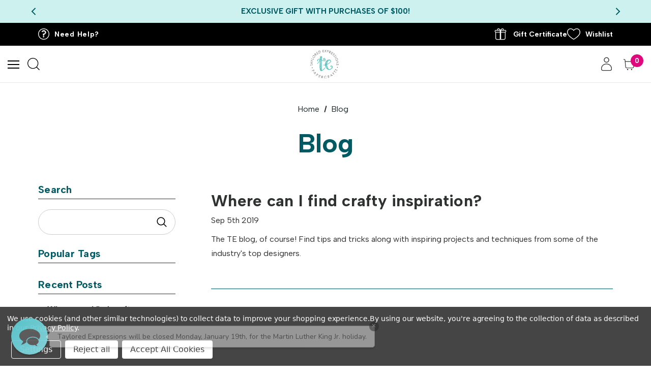

--- FILE ---
content_type: text/html; charset=UTF-8
request_url: https://www.tayloredexpressions.com/blog/?br=https://tayloredexpressions.blogspot.com/2009/10/center-of-attention-product-spotlight.html
body_size: 40937
content:
<!DOCTYPE html>
<html class="no-js" lang="en">
    <head>
        <title>Blog - Taylored Expressions</title>
        <link rel="dns-prefetch preconnect" href="https://cdn11.bigcommerce.com/s-qpp12ug7d0" crossorigin><link rel="dns-prefetch preconnect" href="https://fonts.googleapis.com/" crossorigin><link rel="dns-prefetch preconnect" href="https://fonts.gstatic.com/" crossorigin>
        <meta name="keywords" content="papercrafting, paper crafting, card making, handmade cards, stamping, red rubber stamps, dies, die cutting, stencils, cardstock, card stock, ink, liquid watercolor, craft store, crafting"><link rel='canonical' href='https://www.tayloredexpressions.com/blog/' /><meta name='platform' content='bigcommerce.stencil' />
        
         

        <link href="https://cdn11.bigcommerce.com/s-qpp12ug7d0/product_images/favicon_bigcom.png?t&#x3D;1554229209" rel="shortcut icon">
        <meta name="viewport" content="width=device-width, initial-scale=1">

        <!-- Organization Data schema-->
        <script type="application/ld+json" id="organization-script-dataschema">
    {
        "@context": "https://schema.org",
        "@type": "Organization"
    }
</script>

<script>
    let fullAddressParsed = "Taylored Expressions\n1955 SE Oak Drive\nAnkeny, IA 50021\nUnited States of America";
    fullAddressParsed = fullAddressParsed.replace(/\n/g, ',').trim();

    const [streetAddressOrg, cityStateZipOrg] = fullAddressParsed.split(/,(.+)/);
    const cityStateZipMatchOrg = cityStateZipOrg.trim().match(/^(.+)\s([A-Z]{2})\s(\d{5})$/);

      if (cityStateZipMatchOrg) {
        const addressLocalityOrg = cityStateZipMatchOrg[1].trim().replace(',','');
        const addressRegionOrg = cityStateZipMatchOrg[2];
        const postalCodeOrg = cityStateZipMatchOrg[3];

        const fullObject = {
          "@context": "https://schema.org",
          "@type": "Organization",
          "image": "https://cdn11.bigcommerce.com/s-qpp12ug7d0/images/stencil/{:size}/tepapercrafts100_1750100141__05802.original.png",
          "url": "https://www.tayloredexpressions.com",
          "logo": "https://cdn11.bigcommerce.com/s-qpp12ug7d0/images/stencil/{:size}/tepapercrafts100_1750100141__05802.original.png",
          "name": "Taylored Expressions",
          "description": "Blog - Taylored Expressions",
          "email": "",
          "telephone": "(515) 207-1205",
          "address": {
            "@type": "PostalAddress",
            "streetAddress": streetAddressOrg.trim(),
            "addressLocality": addressLocalityOrg,
            "addressCountry": "US",
            "addressRegion": addressRegionOrg,
            "postalCode": postalCodeOrg
          }
        };

      const jsonLdScript = document.getElementById("organization-script-dataschema");
      jsonLdScript.innerHTML = JSON.stringify(fullObject);
      }
</script>
        <!-- Website Sitelink Data schema-->
        <!-- Sitelinks Search Box Data schema script-->
<script type="application/ld+json">
    {
        "@context": "https://schema.org",
        "@type": "WebSite",
        "url": "https://www.tayloredexpressions.com",
        "potentialAction": {
            "@type": "SearchAction",
            "target": {
                "@type": "EntryPoint",
                "urlTemplate": "https://www.tayloredexpressions.com/search.php?search_query={search_term_string}"
            },
            "query-input": "required name=search_term_string"
        }
    }
</script>
        <!-- Local Business  Data schema-->
        <script type="application/ld+json" id="localbusiness-script-dataschema">
    {
        "@context": "https://schema.org",
        "@type": "Store"
    }
</script>

<script>
    let fullAddress = "Taylored Expressions\n1955 SE Oak Drive\nAnkeny, IA 50021\nUnited States of America";
    fullAddress = fullAddress.replace(/\n/g, ',').trim();

    const [streetAddress, cityStateZip] = fullAddress.split(/,(.+)/);
    const cityStateZipMatch = cityStateZip.trim().match(/^(.+)\s([A-Z]{2})\s(\d{5})$/);

      if (cityStateZipMatch) {
        const addressLocality = cityStateZipMatch[1].trim().replace(',','');
        const addressRegion = cityStateZipMatch[2];
        const postalCode = cityStateZipMatch[3];

        const fullObject = {
          "@context": "https://schema.org",
          "@type": "Store",
          "image": "https://cdn11.bigcommerce.com/s-qpp12ug7d0/images/stencil/{:size}/tepapercrafts100_1750100141__05802.original.png",
          "url": "https://www.tayloredexpressions.com",
          "name": "Taylored Expressions",
          "description": "Blog - Taylored Expressions",
          "email": "",
          "telephone": "(515) 207-1205",
          "address": {
            "@type": "PostalAddress",
            "streetAddress": streetAddress.trim(),
            "addressLocality": addressLocality,
            "addressCountry": "US",
            "addressRegion": addressRegion,
            "postalCode": postalCode
          },
        "geo": {
            "@type": "GeoCoordinates",
            "latitude": "",
            "longitude": ""
            },
        "openingHoursSpecification": [
            {
                "@type": "OpeningHoursSpecification",
                "dayOfWeek": [
                    "Monday",
                    "Thursday"
                ],
                "opens": "07:30",
                "closes": "17:00"
                  },
              {
                "@type": "OpeningHoursSpecification",
                "dayOfWeek": "Friday, Saturday, Sunday",
                "opens": "",
                "closes": ""
              }
            ],
        };

      const jsonLdScript = document.getElementById("localbusiness-script-dataschema");
      jsonLdScript.innerHTML = JSON.stringify(fullObject);
      }
</script>

        <script>
            document.documentElement.className = document.documentElement.className.replace('no-js', 'js');
        </script>

        <script>
    function browserSupportsAllFeatures() {
        return window.Promise
            && window.fetch
            && window.URL
            && window.URLSearchParams
            && window.WeakMap
            // object-fit support
            && ('objectFit' in document.documentElement.style);
    }

    function loadScript(src) {
        var js = document.createElement('script');
        js.src = src;
        js.onerror = function () {
            console.error('Failed to load polyfill script ' + src);
        };
        document.head.appendChild(js);
    }

    if (!browserSupportsAllFeatures()) {
        loadScript('https://cdn11.bigcommerce.com/s-qpp12ug7d0/stencil/a756b650-d20c-013e-8847-3ede7fa49a01/e/3f6c1f20-d21a-013e-ea4b-7e3da8c058d4/dist/theme-bundle.polyfills.js');
    }
</script>
        <script>window.consentManagerTranslations = `{"locale":"en","locales":{"consent_manager.data_collection_warning":"en","consent_manager.accept_all_cookies":"en","consent_manager.gdpr_settings":"en","consent_manager.data_collection_preferences":"en","consent_manager.manage_data_collection_preferences":"en","consent_manager.use_data_by_cookies":"en","consent_manager.data_categories_table":"en","consent_manager.allow":"en","consent_manager.accept":"en","consent_manager.deny":"en","consent_manager.dismiss":"en","consent_manager.reject_all":"en","consent_manager.category":"en","consent_manager.purpose":"en","consent_manager.functional_category":"en","consent_manager.functional_purpose":"en","consent_manager.analytics_category":"en","consent_manager.analytics_purpose":"en","consent_manager.targeting_category":"en","consent_manager.advertising_category":"en","consent_manager.advertising_purpose":"en","consent_manager.essential_category":"en","consent_manager.esential_purpose":"en","consent_manager.yes":"en","consent_manager.no":"en","consent_manager.not_available":"en","consent_manager.cancel":"en","consent_manager.save":"en","consent_manager.back_to_preferences":"en","consent_manager.close_without_changes":"en","consent_manager.unsaved_changes":"en","consent_manager.by_using":"en","consent_manager.agree_on_data_collection":"en","consent_manager.change_preferences":"en","consent_manager.cancel_dialog_title":"en","consent_manager.privacy_policy":"en","consent_manager.allow_category_tracking":"en","consent_manager.disallow_category_tracking":"en"},"translations":{"consent_manager.data_collection_warning":"We use cookies (and other similar technologies) to collect data to improve your shopping experience.","consent_manager.accept_all_cookies":"Accept All Cookies","consent_manager.gdpr_settings":"Settings","consent_manager.data_collection_preferences":"Website Data Collection Preferences","consent_manager.manage_data_collection_preferences":"Manage Website Data Collection Preferences","consent_manager.use_data_by_cookies":" uses data collected by cookies and JavaScript libraries to improve your shopping experience.","consent_manager.data_categories_table":"The table below outlines how we use this data by category. To opt out of a category of data collection, select 'No' and save your preferences.","consent_manager.allow":"Allow","consent_manager.accept":"Accept","consent_manager.deny":"Deny","consent_manager.dismiss":"Dismiss","consent_manager.reject_all":"Reject all","consent_manager.category":"Category","consent_manager.purpose":"Purpose","consent_manager.functional_category":"Functional","consent_manager.functional_purpose":"Enables enhanced functionality, such as videos and live chat. If you do not allow these, then some or all of these functions may not work properly.","consent_manager.analytics_category":"Analytics","consent_manager.analytics_purpose":"Provide statistical information on site usage, e.g., web analytics so we can improve this website over time.","consent_manager.targeting_category":"Targeting","consent_manager.advertising_category":"Advertising","consent_manager.advertising_purpose":"Used to create profiles or personalize content to enhance your shopping experience.","consent_manager.essential_category":"Essential","consent_manager.esential_purpose":"Essential for the site and any requested services to work, but do not perform any additional or secondary function.","consent_manager.yes":"Yes","consent_manager.no":"No","consent_manager.not_available":"N/A","consent_manager.cancel":"Cancel","consent_manager.save":"Save","consent_manager.back_to_preferences":"Back to Preferences","consent_manager.close_without_changes":"You have unsaved changes to your data collection preferences. Are you sure you want to close without saving?","consent_manager.unsaved_changes":"You have unsaved changes","consent_manager.by_using":"By using our website, you're agreeing to our","consent_manager.agree_on_data_collection":"By using our website, you're agreeing to the collection of data as described in our ","consent_manager.change_preferences":"You can change your preferences at any time","consent_manager.cancel_dialog_title":"Are you sure you want to cancel?","consent_manager.privacy_policy":"Privacy Policy","consent_manager.allow_category_tracking":"Allow [CATEGORY_NAME] tracking","consent_manager.disallow_category_tracking":"Disallow [CATEGORY_NAME] tracking"}}`;</script>
        
        <script>
            window.lazySizesConfig = window.lazySizesConfig || {};
            window.lazySizesConfig.loadMode = 1;
        </script>
        <script async src="https://cdn11.bigcommerce.com/s-qpp12ug7d0/stencil/a756b650-d20c-013e-8847-3ede7fa49a01/e/3f6c1f20-d21a-013e-ea4b-7e3da8c058d4/dist/theme-bundle.head_async.js"></script>

        <link href="https://fonts.googleapis.com/css?family=Albert+Sans:700,900,500,400,600,800%7CPlayfair:700%7CAlbertSans:500&display=swap" rel="stylesheet">
        <link data-stencil-stylesheet href="https://cdn11.bigcommerce.com/s-qpp12ug7d0/stencil/a756b650-d20c-013e-8847-3ede7fa49a01/e/3f6c1f20-d21a-013e-ea4b-7e3da8c058d4/css/theme-e39949b0-d916-013e-a88a-12df8f8cb346.css" rel="stylesheet">

        <!-- Google Tag Manager -->
        <script>
            (function(w,d,s,l,i){w[l]=w[l]||[];w[l].push({'gtm.start':
            new Date().getTime(),event:'gtm.js'});var f=d.getElementsByTagName(s)[0],
            j=d.createElement(s),dl=l!='dataLayer'?'&l='+l:'';j.async=true;j.src=
            'https://www.googletagmanager.com/gtm.js?id='+i+dl;f.parentNode.insertBefore(j,f);
            })(window,document,'script','dataLayer','GTM-KTW2PJ47');</script>
        <!-- End Google Tag Manager -->

        <!-- Start Tracking Code for analytics_googleanalytics -->

<script data-bc-cookie-consent="3" type="text/plain" async src="https://www.googletagmanager.com/gtag/js?id=UA-5206258-5"></script>
<script data-bc-cookie-consent="3" type="text/plain">
window.dataLayer = window.dataLayer || [];
function gtag(){dataLayer.push(arguments);}
gtag('js', new Date());
gtag('config', 'UA-5206258-5');

function trackEcommerce() {
    function gaAddTrans(orderID, store, total, tax, shipping, city, state, country, currency) {
        var transaction = {
            id: orderID,
            affiliation: store,
            revenue: total,
            tax: tax,
            shipping: shipping,
            city: city,
            state: state,
            country: country
        };

        if (currency) {
            transaction.currency = currency;
        }

        ga('ecommerce:addTransaction', transaction);
    }
    
    function gaAddItems(orderID, sku, product, variation, price, qty) {
        ga('ecommerce:addItem', {
            id: orderID,
            sku: sku,
            name: product,
            category: variation,
            price: price,
            quantity: qty
        });
    }

    function gaTrackTrans() {
        ga('ecommerce:send');
    }

    function gtagAddTrans(orderID, store, total, tax, shipping, city, state, country, currency) {
        this.transaction = {
            transaction_id: orderID,
            affiliation: store,
            value: total,
            tax: tax,
            shipping: shipping,
            items: []
        };

        if (currency) {
            this.transaction.currency = currency;
        }
    }

    function gtagAddItem(orderID, sku, product, variation, price, qty) {
        this.transaction.items.push({
            id: sku,
            name: product,
            category: variation,
            price: price,
            quantity: qty
        });
    }

    function gtagTrackTrans() {
        gtag('event', 'purchase', this.transaction);        
        this.transaction = null;
    }

    if (typeof gtag === 'function') {
        this._addTrans = gtagAddTrans;
        this._addItem = gtagAddItem;
        this._trackTrans = gtagTrackTrans;
    } else if (typeof ga === 'function') {
        this._addTrans = gaAddTrans;
        this._addItem = gaAddItems;
        this._trackTrans = gaTrackTrans;
    }
}

var pageTracker = new trackEcommerce();

</script>
<script data-bc-cookie-consent="3" type="text/plain" src="https://conduit.mailchimpapp.com/js/stores/store_9i4prt2h1rtzpup35922/conduit.js"></script>

<!-- End Tracking Code for analytics_googleanalytics -->

<!-- Start Tracking Code for analytics_googleanalytics4 -->

<script data-cfasync="false" src="https://cdn11.bigcommerce.com/shared/js/google_analytics4_bodl_subscribers-358423becf5d870b8b603a81de597c10f6bc7699.js" integrity="sha256-gtOfJ3Avc1pEE/hx6SKj/96cca7JvfqllWA9FTQJyfI=" crossorigin="anonymous"></script>
<script data-cfasync="false">
  (function () {
    window.dataLayer = window.dataLayer || [];

    function gtag(){
        dataLayer.push(arguments);
    }

    function initGA4(event) {
         function setupGtag() {
            function configureGtag() {
                gtag('js', new Date());
                gtag('set', 'developer_id.dMjk3Nj', true);
                gtag('config', 'G-0RC52ZJSCF');
            }

            var script = document.createElement('script');

            script.src = 'https://www.googletagmanager.com/gtag/js?id=G-0RC52ZJSCF';
            script.async = true;
            script.onload = configureGtag;

            document.head.appendChild(script);
        }

        setupGtag();

        if (typeof subscribeOnBodlEvents === 'function') {
            subscribeOnBodlEvents('G-0RC52ZJSCF', true);
        }

        window.removeEventListener(event.type, initGA4);
    }

    gtag('consent', 'default', {"ad_storage":"denied","ad_user_data":"denied","ad_personalization":"denied","analytics_storage":"denied","functionality_storage":"denied"})
            

    var eventName = document.readyState === 'complete' ? 'consentScriptsLoaded' : 'DOMContentLoaded';
    window.addEventListener(eventName, initGA4, false);
  })()
</script>

<!-- End Tracking Code for analytics_googleanalytics4 -->

<!-- Start Tracking Code for analytics_siteverification -->

<meta name="google-site-verification" content="4N3C2tYfOx9NEYazQYbjWAWEiDcrpRbv8YGPndlrQGA" />


<!-- End Tracking Code for analytics_siteverification -->


<script type="text/javascript" src="https://checkout-sdk.bigcommerce.com/v1/loader.js" defer ></script>
<script>window.consentManagerStoreConfig = function () { return {"storeName":"Taylored Expressions","privacyPolicyUrl":"https:\/\/www.tayloredexpressions.com\/privacy-policy\/","writeKey":null,"improvedConsentManagerEnabled":true,"AlwaysIncludeScriptsWithConsentTag":true}; };</script>
<script type="text/javascript" src="https://cdn11.bigcommerce.com/shared/js/bodl-consent-32a446f5a681a22e8af09a4ab8f4e4b6deda6487.js" integrity="sha256-uitfaufFdsW9ELiQEkeOgsYedtr3BuhVvA4WaPhIZZY=" crossorigin="anonymous" defer></script>
<script type="text/javascript" src="https://cdn11.bigcommerce.com/shared/js/storefront/consent-manager-config-3013a89bb0485f417056882e3b5cf19e6588b7ba.js" defer></script>
<script type="text/javascript" src="https://cdn11.bigcommerce.com/shared/js/storefront/consent-manager-08633fe15aba542118c03f6d45457262fa9fac88.js" defer></script>
<script type="text/javascript">
var BCData = {};
</script>
<script src='https://ajax.googleapis.com/ajax/libs/jquery/3.4.1/jquery.min.js' ></script><script data-bc-cookie-consent="4" type="text/plain">

!function(e){if(!window.pintrk){window.pintrk=function()

{window.pintrk.queue.push(Array.prototype.slice.call(arguments))};var

n=window.pintrk;n.queue=[],n.version="3.0";var

t=document.createElement("script");t.async=!0,t.src=e;var

r=document.getElementsByTagName("script")[0];r.parentNode.insertBefore(t,r)}}

("https://s.pinimg.com/ct/core.js");
pintrk('load','2612372085703', { em: '%%GLOBAL_BillingEmail%%', });
pintrk('page');

</script><script data-bc-cookie-consent="4" type="text/plain">

!function(e){if(!window.pintrk){window.pintrk=function()

{window.pintrk.queue.push(Array.prototype.slice.call(arguments))};var

n=window.pintrk;n.queue=[],n.version="3.0";var

t=document.createElement("script");t.async=!0,t.src=e;var

r=document.getElementsByTagName("script")[0];r.parentNode.insertBefore(t,r)}}

("https://s.pinimg.com/ct/core.js");



pintrk('load','YOUR_TAG_ID', { em: '%%GLOBAL_BillingEmail%%', });

pintrk('page');

</script><!-- Global site tag (gtag.js) - Google Ads: 1028381755 -->
<script async src="https://www.googletagmanager.com/gtag/js?id=AW-1028381755"></script>
<script>
  window.dataLayer = window.dataLayer || [];
  function gtag(){dataLayer.push(arguments);}
  gtag('js', new Date());
  gtag('config','AW-1028381755', {'allow_enhanced_conversions':true});
</script>
 <script data-cfasync="false" src="https://microapps.bigcommerce.com/bodl-events/1.9.4/index.js" integrity="sha256-Y0tDj1qsyiKBRibKllwV0ZJ1aFlGYaHHGl/oUFoXJ7Y=" nonce="" crossorigin="anonymous"></script>
 <script data-cfasync="false" nonce="">

 (function() {
    function decodeBase64(base64) {
       const text = atob(base64);
       const length = text.length;
       const bytes = new Uint8Array(length);
       for (let i = 0; i < length; i++) {
          bytes[i] = text.charCodeAt(i);
       }
       const decoder = new TextDecoder();
       return decoder.decode(bytes);
    }
    window.bodl = JSON.parse(decodeBase64("[base64]"));
 })()

 </script>

<script nonce="">
(function () {
    var xmlHttp = new XMLHttpRequest();

    xmlHttp.open('POST', 'https://bes.gcp.data.bigcommerce.com/nobot');
    xmlHttp.setRequestHeader('Content-Type', 'application/json');
    xmlHttp.send('{"store_id":"1000512201","timezone_offset":"-6.0","timestamp":"2026-01-22T10:58:25.53401100Z","visit_id":"b2b5e61a-7521-45f1-bdb3-98a819b8d95e","channel_id":1}');
})();
</script>

    </head>
    <body class="page-type-blog home-layout-4" data-page-type="blog">
        <!-- Google Tag Manager (noscript) -->
        <noscript>
            <iframe src="https://www.googletagmanager.com/ns.html?id=GTM-KTW2PJ47" height="0" width="0" style="display:none;visibility:hidden"></iframe>
        </noscript>
        <!-- End Google Tag Manager (noscript) -->
        
        <svg data-src="https://cdn11.bigcommerce.com/s-qpp12ug7d0/stencil/a756b650-d20c-013e-8847-3ede7fa49a01/e/3f6c1f20-d21a-013e-ea4b-7e3da8c058d4/img/icon-sprite.svg" class="icons-svg-sprite"></svg>
        
        <a href="#main-content" class="skip-to-main-link">Skip to main content</a>
	<div id="header_topBarPromotion">
		<div class="container">
			<div class="topBarPromotion-carousel" 
				data-slick='{
			        "dots": false,
		            "arrows": false,
		            "infinite": true,
		            "mobileFirst": true,
		            "vertical": true,
		            "autoplay": true,
		            "slidesToShow": 1,
		            "slidesToScroll": 1,
		            "responsive": [
			            {
			                "breakpoint": 768,
			                "settings": {
			                	"arrows": true
			                }
			            }
			        ]
		    	}'
			>
					<div class="topBarPromotion-item">
						<a href="#">Free Shipping on Purchases of $75+</a>
					</div>
					<div class="topBarPromotion-item">
						<a href="/exclusive-gift-with-100-purchase/">Exclusive gift with purchases of $100!</a>
					</div>
					<div class="topBarPromotion-item">
						<a href="/critter-crew-collection/">Free Critter Crew Gift with Every Order!</a>
					</div>
			</div>
		</div>
	</div>

<header class="header header-logo--left" role="banner">
    <div class="header-top">
	<div class="container-full">
		<div class="header-tabs">
                <div class="need-help">
                    <button class="need-help--btn" type="button">
                        <span class="headerTabs-icon"><svg width="22" height="22" viewBox="0 0 22 22" fill="transparent" xmlns="http://www.w3.org/2000/svg">
<rect x="0.611111" y="0.611111" width="20.7778" height="20.7778" rx="10.3889" stroke-width="1.22222"/>
<path d="M13.7466 7.83333C13.7466 7.30778 13.6366 6.86167 13.4166 6.495C13.1966 6.12833 12.8849 5.84722 12.4816 5.65167C12.0783 5.45611 11.6016 5.35833 11.0516 5.35833C10.4405 5.35833 9.91492 5.49889 9.47492 5.78C9.04715 6.04889 8.6927 6.41555 8.41159 6.88L7.21992 6.12833C7.50103 5.70055 7.8127 5.32778 8.15492 5.01C8.49715 4.68 8.9127 4.42944 9.40159 4.25833C9.9027 4.075 10.5138 3.98333 11.2349 3.98333C11.8094 3.98333 12.3349 4.08111 12.8116 4.27667C13.3005 4.47222 13.7221 4.74722 14.0766 5.10167C14.4433 5.44389 14.7244 5.84722 14.9199 6.31167C15.1277 6.77611 15.2316 7.28333 15.2316 7.83333C15.2316 8.53 15.0483 9.16555 14.6816 9.74C14.3149 10.3022 13.8383 10.7606 13.2516 11.115C12.6649 11.4572 12.0294 11.6467 11.3449 11.6833L11.2166 13.8833H10.1166L9.74992 10.675H10.2266C10.9599 10.675 11.5894 10.5344 12.1149 10.2533C12.6405 9.97222 13.0438 9.61778 13.3249 9.19C13.606 8.75 13.7466 8.29778 13.7466 7.83333ZM9.69492 16.2667C9.69492 15.9856 9.7927 15.7472 9.98826 15.5517C10.196 15.3561 10.4344 15.2583 10.7033 15.2583C10.9844 15.2583 11.2227 15.3561 11.4183 15.5517C11.6138 15.7472 11.7116 15.9856 11.7116 16.2667C11.7116 16.5356 11.6138 16.7739 11.4183 16.9817C11.2227 17.1772 10.9844 17.275 10.7033 17.275C10.4344 17.275 10.196 17.1772 9.98826 16.9817C9.7927 16.7739 9.69492 16.5356 9.69492 16.2667Z"/>
</svg>
</span>
                        <span class="text">Need Help?</span>
                    </button>
                    <div class="need-help--dropdown">
                        <h3 class="need-help-title">Need Help?</h3>
                        <button class="close" type="button" aria-label="Close" tabindex="0">
                        <svg class="icon" role="img" aria-hidden="true"><use xlink:href="#icon-close"></use></svg>
                        </button>
                        <ul class="need-help--list" />
                                    <li class="help-item"><a href="tel:(515) 207-1205">(515) 207-1205</a></li>
                            <li class="help-item"><a href="/contact-us/">Contact Us</a></li>
                            <li class="help-item"><a href="/shipping-returns/">Shipping &amp; Returns</a></li>
                            <li class="help-item"><a href="/privacy-policy/">Privacy Policy</a></li>
                            <li class="help-item"><a href="/terms-conditions/">Terms &amp; Conditions</a></li>
                            <li class="help-item"><a href="/faqs/">FAQs</a></li>
                        </ul>
                    </div>
                    <div class="background-overlay"></div>
                </div>
            <div class="headerTabs-navUser-section">
                <ul>
                        <li class="headerTabs-navUser-item">
                            <a class="headerTabs-navUser-action"
                                href="/giftcertificates.php"
                                aria-label="Gift Certificate"
                            >
                                <span class="headerTabs-icon"><svg width="30" height="30" viewBox="0 0 30 30" fill="none" xmlns="http://www.w3.org/2000/svg">
<path d="M24.2938 6.96H21.3188C21.4335 6.53927 21.435 6.09569 21.323 5.67421C21.2111 5.25274 20.9897 4.86835 20.6813 4.56C20.2089 4.09719 19.5739 3.83798 18.9125 3.83798C18.2512 3.83798 17.6162 4.09719 17.1438 4.56L15 6.70875L12.8625 4.56C12.6304 4.32756 12.3546 4.14316 12.0511 4.01735C11.7477 3.89154 11.4223 3.82678 11.0938 3.82678C10.7653 3.82678 10.4399 3.89154 10.1364 4.01735C9.83295 4.14316 9.55723 4.32756 9.32505 4.56C9.01667 4.86835 8.79529 5.25274 8.68334 5.67421C8.57138 6.09569 8.57283 6.53927 8.68755 6.96H5.7063C5.20902 6.96 4.7321 7.15754 4.38047 7.50917C4.02884 7.86081 3.8313 8.33772 3.8313 8.835V10.085C3.83149 10.4564 3.94292 10.8192 4.15124 11.1267C4.35955 11.4341 4.6552 11.6721 5.00005 11.81V23.0475C5.00236 23.8756 5.33234 24.6691 5.91789 25.2547C6.50344 25.8402 7.29696 26.1702 8.12505 26.1725H21.875C22.7038 26.1725 23.4987 25.8433 24.0848 25.2572C24.6708 24.6712 25 23.8763 25 23.0475V11.8225C25.3459 11.6817 25.6421 11.4414 25.8513 11.1321C26.0605 10.8228 26.1732 10.4584 26.175 10.085V8.835C26.175 8.58824 26.1263 8.34391 26.0317 8.11602C25.9371 7.88813 25.7984 7.68115 25.6237 7.50696C25.4489 7.33277 25.2415 7.19479 25.0132 7.10093C24.785 7.00707 24.5406 6.95918 24.2938 6.96ZM10.2063 5.44625C10.4405 5.21344 10.7573 5.08276 11.0875 5.08276C11.4178 5.08276 11.7346 5.21344 11.9688 5.44625L13.4813 6.96H10.0188C9.87626 6.72306 9.81727 6.44517 9.85126 6.17076C9.88525 5.89635 10.0103 5.64125 10.2063 5.44625ZM13.75 24.9225H8.12505C7.62777 24.9225 7.15085 24.725 6.79922 24.3733C6.44759 24.0217 6.25005 23.5448 6.25005 23.0475V11.96H13.75V24.9225ZM13.75 10.71H5.7063C5.54054 10.71 5.38157 10.6442 5.26436 10.5269C5.14715 10.4097 5.0813 10.2508 5.0813 10.085V8.835C5.0813 8.66924 5.14715 8.51027 5.26436 8.39306C5.38157 8.27585 5.54054 8.21 5.7063 8.21H13.75V10.71ZM18.0375 5.44625C18.2525 5.2325 18.5379 5.10418 18.8405 5.08518C19.1431 5.06618 19.4422 5.15779 19.6823 5.34295C19.9223 5.52812 20.0869 5.79421 20.1454 6.09169C20.2038 6.38918 20.1522 6.69776 20 6.96H16.525L18.0375 5.44625ZM23.75 23.0475C23.75 23.5448 23.5525 24.0217 23.2009 24.3733C22.8492 24.725 22.3723 24.9225 21.875 24.9225H16.25V11.96H23.75V23.0475ZM24.925 10.085C24.925 10.2508 24.8592 10.4097 24.742 10.5269C24.6248 10.6442 24.4658 10.71 24.3 10.71H16.25V8.21H24.3C24.4658 8.21 24.6248 8.27585 24.742 8.39306C24.8592 8.51027 24.925 8.66924 24.925 8.835V10.085Z" fill="white"/>
</svg>
</span>
                                <span>Gift Certificate</span>
                            </a>
                        </li>
                        <li class="headerTabs-navUser-item navUser-item--wishlist">
                            <div class="headerTabs-navUser-item__item">
                                <a class="headerTabs-navUser-action" 
                                    href="/wishlist.php"
                                    aria-label="Wishlist"
                                >
                                    <span class="headerTabs-icon"><svg width="26" height="22" viewBox="0 0 26 22" fill="none" xmlns="http://www.w3.org/2000/svg">
<path fill-rule="evenodd" clip-rule="evenodd" d="M2.77328 3.13291C1.85387 4.26336 1.36842 5.81415 1.36842 7.43136C1.36842 9.11132 2.06882 10.7771 3.17918 12.3576C4.28828 13.9362 5.77964 15.3912 7.29229 16.6359C8.80233 17.8783 10.3156 18.8965 11.453 19.6046C12.021 19.9582 12.4937 20.2335 12.8231 20.4198C12.8877 20.4563 12.9468 20.4894 13 20.5191C13.0532 20.4894 13.1123 20.4563 13.1769 20.4198C13.5063 20.2335 13.979 19.9582 14.547 19.6046C15.6844 18.8965 17.1976 17.8783 18.7077 16.6359C20.2203 15.3912 21.7118 13.9362 22.8209 12.3576C23.9312 10.7771 24.6316 9.11132 24.6316 7.43136C24.6316 5.81301 24.1498 4.26232 23.2328 3.13239C22.3304 2.02076 20.9887 1.28867 19.1579 1.28867C17.3083 1.28867 15.9184 2.01171 14.9775 2.75017C14.5066 3.11973 14.1533 3.48953 13.9192 3.76515C13.8023 3.90261 13.7161 4.01561 13.6605 4.09198C13.6328 4.13014 13.6126 4.15904 13.6003 4.17718C13.5942 4.18623 13.5899 4.1926 13.5877 4.19605C13.5868 4.19736 13.5862 4.19823 13.586 4.19871L13.0025 5.11457L12.4155 4.20103C12.4153 4.20055 12.4145 4.19933 12.4135 4.198C12.4112 4.19451 12.4069 4.18812 12.4008 4.17903C12.3883 4.16085 12.3681 4.13188 12.34 4.09366C12.2839 4.01716 12.197 3.90403 12.0796 3.76642C11.844 3.49053 11.4889 3.12042 11.0166 2.7506C10.0726 2.01132 8.68266 1.28867 6.84211 1.28867C5.02057 1.28867 3.67823 2.02027 2.77328 3.13291ZM13 21.2631C12.668 21.8265 12.6679 21.8264 12.6676 21.8263L12.6646 21.8247L12.6568 21.8206C12.6501 21.8171 12.6405 21.812 12.6281 21.8054C12.6032 21.7921 12.5669 21.7728 12.5201 21.7474C12.4266 21.6966 12.2907 21.6219 12.1186 21.5246C11.7744 21.33 11.285 21.0448 10.6983 20.6796C9.5265 19.95 7.96083 18.8971 6.39192 17.6063C4.82564 16.3176 3.23804 14.7768 2.03792 13.0686C0.839075 11.3622 0 9.44985 0 7.43136C0 5.59062 0.549421 3.7479 1.68691 2.34932C2.83887 0.932949 4.57548 0 6.84211 0C9.08971 0 10.7786 0.888193 11.8916 1.75976C12.3575 2.12461 12.7263 2.48926 12.9985 2.79091C13.2694 2.48923 13.6369 2.12481 14.1014 1.76019C15.2131 0.887807 16.9022 0 19.1579 0C21.4323 0 23.1696 0.932459 24.32 2.34983C25.4555 3.74895 26 5.59177 26 7.43136C26 9.44985 25.1609 11.3622 23.962 13.0686C22.7619 14.7768 21.1744 16.3176 19.6081 17.6063C18.0392 18.8971 16.4735 19.95 15.3017 20.6796C14.715 21.0448 14.2256 21.33 13.8814 21.5246C13.7093 21.6219 13.5734 21.6966 13.4799 21.7474C13.4331 21.7728 13.3968 21.7921 13.3719 21.8054C13.3637 21.8098 13.3566 21.8135 13.3509 21.8166C13.348 21.8182 13.3454 21.8195 13.3432 21.8206L13.3354 21.8247L13.3324 21.8263C13.3321 21.8264 13.332 21.8265 13 21.2631ZM13 21.2631L13.3324 21.8263L13 22L12.6676 21.8263L13 21.2631Z" fill="white"/>
</svg>
</span>
                                    <span>Wishlist</span>
                                </a>
                            </div>
                        </li>
                </ul>
            </div>
		</div>
	</div>
</div>
    <div class="header-center header__desktop">
        <div class="header__desktop--left">
                <div class="header-logo">
                    <a href="https://www.tayloredexpressions.com/" class="header-logo__link">
            <img class="header-logo-image-unknown-size" src="https://cdn11.bigcommerce.com/s-qpp12ug7d0/images/stencil/original/tepapercrafts100_1750100141__05802.original.png" alt="Taylored Expressions" title="Taylored Expressions">
</a>
                </div>
        </div>
            <div class="header__desktop--center">
                <div class="navPages-container" id="menu" data-menu>
                    <nav class="navPages">
    <ul class="navPages-list navPages-list-megamenu navPages-list-depth-max">
            <li class="navPages-item has-dropdown" tabindex="0">
                        <a class="navPages-action navPages-action-depth-max has-subMenu is-root" href="https://www.tayloredexpressions.com/shop/"
       aria-label="Shop"
    >
        <span>Shop</span>
        <i class="icon navPages-action-moreIcon" aria-hidden="true">
            <svg><use xlink:href="#icon-chevron-down" /></svg>
        </i>
    </a>
        <div class="navPage-subMenu navPage-subMenu-horizontal" id="navPages-146" tabindex="-1">
        <ul class="navPage-subMenu-list">
            <li class="navPage-subMenu-item-parent">
                <a class="navPage-subMenu-action navPages-action navPages-action-depth-max" href="https://www.tayloredexpressions.com/shop/"><span>All Shop</span></a>
            </li>
                <li class="navPage-subMenu-item-child">
                        <a class="navPage-subMenu-action navPages-action navPages-action-depth-max has-subMenu" href="https://www.tayloredexpressions.com/shop/stamps/" data-navId="navPages-156">
                            <span>Stamps</span><i class="icon navPages-action-moreIcon" aria-hidden="true"><svg><use xlink:href="#icon-chevron-down" /></svg></i>
                        </a>
                            <div class="navPage-subMenu navPage-subMenu-horizontal" id="navPages-156" tabindex="-1">
        <ul class="navPage-subMenu-list">
            <li class="navPage-subMenu-item-parent">
                <a class="navPage-subMenu-action navPages-action navPages-action-depth-max" href="https://www.tayloredexpressions.com/shop/stamps/"><span>All Stamps</span></a>
            </li>
                <li class="navPage-subMenu-item-child">
                        <a class="navPage-subMenu-action navPages-action" href="https://www.tayloredexpressions.com/shop/stamps/red-rubber-cling-stamps/"><span>Red Rubber Stamps</span></a>
                </li>
                <li class="navPage-subMenu-item-child">
                        <a class="navPage-subMenu-action navPages-action" href="https://www.tayloredexpressions.com/shop/stamps/clear-stamps/"><span>Clear Stamps</span></a>
                </li>
                <li class="navPage-subMenu-item-child">
                        <a class="navPage-subMenu-action navPages-action" href="https://www.tayloredexpressions.com/shop/stamps/background-stamps/"><span>Background Stamps</span></a>
                </li>
                <li class="navPage-subMenu-item-child">
                        <a class="navPage-subMenu-action navPages-action" href="https://www.tayloredexpressions.com/shop/stamps/cling-clear-combos/"><span>Cling &amp; Clear Combos</span></a>
                </li>
                <li class="navPage-subMenu-item-child">
                        <a class="navPage-subMenu-action navPages-action" href="https://www.tayloredexpressions.com/shop/stamps/stamp-stencil-combos/"><span>Stamp &amp; Stencil Combos</span></a>
                </li>
                <li class="navPage-subMenu-item-child">
                        <a class="navPage-subMenu-action navPages-action" href="https://www.tayloredexpressions.com/shop/stamps/stamp-die-combos/"><span>Stamp &amp; Die Combos</span></a>
                </li>
                <li class="navPage-subMenu-item-child">
                        <a class="navPage-subMenu-action navPages-action" href="https://www.tayloredexpressions.com/shop/stamps/custom-stamps/"><span>Custom Stamps</span></a>
                </li>
        </ul>
    </div>
                </li>
                <li class="navPage-subMenu-item-child">
                        <a class="navPage-subMenu-action navPages-action navPages-action-depth-max has-subMenu" href="https://www.tayloredexpressions.com/shop/dies/" data-navId="navPages-157">
                            <span>Dies</span><i class="icon navPages-action-moreIcon" aria-hidden="true"><svg><use xlink:href="#icon-chevron-down" /></svg></i>
                        </a>
                            <div class="navPage-subMenu navPage-subMenu-horizontal" id="navPages-157" tabindex="-1">
        <ul class="navPage-subMenu-list">
            <li class="navPage-subMenu-item-parent">
                <a class="navPage-subMenu-action navPages-action navPages-action-depth-max" href="https://www.tayloredexpressions.com/shop/dies/"><span>All Dies</span></a>
            </li>
                <li class="navPage-subMenu-item-child">
                        <a class="navPage-subMenu-action navPages-action" href="https://www.tayloredexpressions.com/shop/dies/all-planned-out/"><span>All Planned Out</span></a>
                </li>
                <li class="navPage-subMenu-item-child">
                        <a class="navPage-subMenu-action navPages-action" href="https://www.tayloredexpressions.com/shop/dies/borders/"><span>Borders</span></a>
                </li>
                <li class="navPage-subMenu-item-child">
                        <a class="navPage-subMenu-action navPages-action" href="https://www.tayloredexpressions.com/shop/dies/cutting-plates/"><span>Cutting Plates</span></a>
                </li>
                <li class="navPage-subMenu-item-child">
                        <a class="navPage-subMenu-action navPages-action" href="https://www.tayloredexpressions.com/shop/dies/folding-interactive-dies/"><span>Folding/Interactive Dies</span></a>
                </li>
                <li class="navPage-subMenu-item-child">
                        <a class="navPage-subMenu-action navPages-action" href="https://www.tayloredexpressions.com/shop/dies/little-bits/"><span>Little Bits</span></a>
                </li>
                <li class="navPage-subMenu-item-child">
                        <a class="navPage-subMenu-action navPages-action" href="https://www.tayloredexpressions.com/shop/dies/stacklets/"><span>Stacklets</span></a>
                </li>
        </ul>
    </div>
                </li>
                <li class="navPage-subMenu-item-child">
                        <a class="navPage-subMenu-action navPages-action navPages-action-depth-max has-subMenu" href="https://www.tayloredexpressions.com/shop/stencils/" data-navId="navPages-158">
                            <span>Stencils</span><i class="icon navPages-action-moreIcon" aria-hidden="true"><svg><use xlink:href="#icon-chevron-down" /></svg></i>
                        </a>
                            <div class="navPage-subMenu navPage-subMenu-horizontal" id="navPages-158" tabindex="-1">
        <ul class="navPage-subMenu-list">
            <li class="navPage-subMenu-item-parent">
                <a class="navPage-subMenu-action navPages-action navPages-action-depth-max" href="https://www.tayloredexpressions.com/shop/stencils/"><span>All Stencils</span></a>
            </li>
                <li class="navPage-subMenu-item-child">
                        <a class="navPage-subMenu-action navPages-action" href="https://www.tayloredexpressions.com/shop/stencils/create-in-quads-layering-stencils/"><span>Create-in-Quads Layering Stencils</span></a>
                </li>
                <li class="navPage-subMenu-item-child">
                        <a class="navPage-subMenu-action navPages-action" href="https://www.tayloredexpressions.com/shop/stencils/triple-slim-layering-stencils/"><span>Triple Slim Layering Stencils</span></a>
                </li>
                <li class="navPage-subMenu-item-child">
                        <a class="navPage-subMenu-action navPages-action" href="https://www.tayloredexpressions.com/shop/stencils/layering-stencils/"><span>Layering Stencils</span></a>
                </li>
                <li class="navPage-subMenu-item-child">
                        <a class="navPage-subMenu-action navPages-action" href="https://www.tayloredexpressions.com/shop/stencils/masking-stencils/"><span>Masking Stencils</span></a>
                </li>
                <li class="navPage-subMenu-item-child">
                        <a class="navPage-subMenu-action navPages-action" href="https://www.tayloredexpressions.com/shop/stencils/single-layer-stencils/"><span>Single-Layer Stencils</span></a>
                </li>
                <li class="navPage-subMenu-item-child">
                        <a class="navPage-subMenu-action navPages-action" href="https://www.tayloredexpressions.com/shop/stencils/stamp-stencil-combos/"><span>Stamp &amp; Stencil Combos</span></a>
                </li>
                <li class="navPage-subMenu-item-child">
                        <a class="navPage-subMenu-action navPages-action" href="https://www.tayloredexpressions.com/shop/stencils/stencil-die-combos/"><span>Stencil &amp; Die Combos</span></a>
                </li>
                <li class="navPage-subMenu-item-child">
                        <a class="navPage-subMenu-action navPages-action" href="https://www.tayloredexpressions.com/shop/stencils/stencil-strips/"><span>Stencil Strips</span></a>
                </li>
        </ul>
    </div>
                </li>
                <li class="navPage-subMenu-item-child">
                        <a class="navPage-subMenu-action navPages-action navPages-action-depth-max has-subMenu" href="https://www.tayloredexpressions.com/shop/paper/" data-navId="navPages-160">
                            <span>Paper</span><i class="icon navPages-action-moreIcon" aria-hidden="true"><svg><use xlink:href="#icon-chevron-down" /></svg></i>
                        </a>
                            <div class="navPage-subMenu navPage-subMenu-horizontal" id="navPages-160" tabindex="-1">
        <ul class="navPage-subMenu-list">
            <li class="navPage-subMenu-item-parent">
                <a class="navPage-subMenu-action navPages-action navPages-action-depth-max" href="https://www.tayloredexpressions.com/shop/paper/"><span>All Paper</span></a>
            </li>
                <li class="navPage-subMenu-item-child">
                        <a class="navPage-subMenu-action navPages-action" href="https://www.tayloredexpressions.com/shop/paper/te-premium-cardstock"><span>TE Premium Cardstock</span></a>
                </li>
                <li class="navPage-subMenu-item-child">
                        <a class="navPage-subMenu-action navPages-action" href="https://www.tayloredexpressions.com/shop/paper/te-specialty-cardstock/"><span>TE Specialty Cardstock</span></a>
                </li>
                <li class="navPage-subMenu-item-child">
                        <a class="navPage-subMenu-action navPages-action" href="https://www.tayloredexpressions.com/shop/paper/calendars/"><span>Calendars</span></a>
                </li>
                <li class="navPage-subMenu-item-child">
                        <a class="navPage-subMenu-action navPages-action" href="https://www.tayloredexpressions.com/shop/paper/card-building-basics/"><span>Card Building Basics</span></a>
                </li>
                <li class="navPage-subMenu-item-child">
                        <a class="navPage-subMenu-action navPages-action" href="https://www.tayloredexpressions.com/shop/paper/envelopes/"><span>Envelopes</span></a>
                </li>
                <li class="navPage-subMenu-item-child">
                        <a class="navPage-subMenu-action navPages-action" href="https://www.tayloredexpressions.com/shop/paper/foil-it-panels/"><span>Foil It Panels</span></a>
                </li>
                <li class="navPage-subMenu-item-child">
                        <a class="navPage-subMenu-action navPages-action" href="https://www.tayloredexpressions.com/shop/tools-supplies/maps-guides/"><span>Maps &amp; Guides</span></a>
                </li>
                <li class="navPage-subMenu-item-child">
                        <a class="navPage-subMenu-action navPages-action" href="https://www.tayloredexpressions.com/shop/paper/seals-stickers/"><span>Seals &amp; Stickers</span></a>
                </li>
                <li class="navPage-subMenu-item-child">
                        <a class="navPage-subMenu-action navPages-action" href="https://www.tayloredexpressions.com/shop/paper/specialty-paper/"><span>Specialty Paper</span></a>
                </li>
                <li class="navPage-subMenu-item-child">
                        <a class="navPage-subMenu-action navPages-action" href="https://www.tayloredexpressions.com/shop/paper/the-insiders-panels/"><span>The Insiders Panels</span></a>
                </li>
        </ul>
    </div>
                </li>
                <li class="navPage-subMenu-item-child">
                        <a class="navPage-subMenu-action navPages-action navPages-action-depth-max has-subMenu" href="https://www.tayloredexpressions.com/shop/ink-paint-markers/" data-navId="navPages-172">
                            <span>Ink, Paint &amp; Markers</span><i class="icon navPages-action-moreIcon" aria-hidden="true"><svg><use xlink:href="#icon-chevron-down" /></svg></i>
                        </a>
                            <div class="navPage-subMenu navPage-subMenu-horizontal" id="navPages-172" tabindex="-1">
        <ul class="navPage-subMenu-list">
            <li class="navPage-subMenu-item-parent">
                <a class="navPage-subMenu-action navPages-action navPages-action-depth-max" href="https://www.tayloredexpressions.com/shop/ink-paint-markers/"><span>All Ink, Paint &amp; Markers</span></a>
            </li>
                <li class="navPage-subMenu-item-child">
                        <a class="navPage-subMenu-action navPages-action" href="https://www.tayloredexpressions.com/shop/ink-paint-markers/te-premium-ink/"><span>TE Premium Ink</span></a>
                </li>
                <li class="navPage-subMenu-item-child">
                        <a class="navPage-subMenu-action navPages-action" href="https://www.tayloredexpressions.com/shop/ink-paint-markers/te-liquid-watercolor/"><span>TE Liquid Watercolor</span></a>
                </li>
                <li class="navPage-subMenu-item-child">
                        <a class="navPage-subMenu-action navPages-action" href="https://www.tayloredexpressions.com/shop/olo-markers/"><span>OLO Markers</span></a>
                </li>
                <li class="navPage-subMenu-item-child">
                        <a class="navPage-subMenu-action navPages-action" href="https://www.tayloredexpressions.com/shop/ink-paint-markers/karin-brushmarkers/"><span>Karin Brushmarkers</span></a>
                </li>
                <li class="navPage-subMenu-item-child">
                        <a class="navPage-subMenu-action navPages-action" href="https://www.tayloredexpressions.com/shop/ink-paint-markers/specialty-pens-inks/"><span>Specialty Pens &amp; Inks</span></a>
                </li>
        </ul>
    </div>
                </li>
                <li class="navPage-subMenu-item-child">
                        <a class="navPage-subMenu-action navPages-action navPages-action-depth-max has-subMenu" href="https://www.tayloredexpressions.com/shop/tools-supplies/" data-navId="navPages-194">
                            <span>Tools &amp; Supplies</span><i class="icon navPages-action-moreIcon" aria-hidden="true"><svg><use xlink:href="#icon-chevron-down" /></svg></i>
                        </a>
                            <div class="navPage-subMenu navPage-subMenu-horizontal" id="navPages-194" tabindex="-1">
        <ul class="navPage-subMenu-list">
            <li class="navPage-subMenu-item-parent">
                <a class="navPage-subMenu-action navPages-action navPages-action-depth-max" href="https://www.tayloredexpressions.com/shop/tools-supplies/"><span>All Tools &amp; Supplies</span></a>
            </li>
                <li class="navPage-subMenu-item-child">
                        <a class="navPage-subMenu-action navPages-action" href="https://www.tayloredexpressions.com/shop/tools-supplies/adhesives/"><span>Adhesives</span></a>
                </li>
                <li class="navPage-subMenu-item-child">
                        <a class="navPage-subMenu-action navPages-action" href="https://www.tayloredexpressions.com/shop/tools-supplies/blending-items/"><span>Blending Items</span></a>
                </li>
                <li class="navPage-subMenu-item-child">
                        <a class="navPage-subMenu-action navPages-action" href="https://www.tayloredexpressions.com/shop/tools-supplies/bags-boxes-containers/"><span>Bags, Boxes &amp; Containers</span></a>
                </li>
                <li class="navPage-subMenu-item-child">
                        <a class="navPage-subMenu-action navPages-action" href="https://www.tayloredexpressions.com/shop/tools-supplies/brushes-applicators/"><span>Brushes &amp; Applicators</span></a>
                </li>
                <li class="navPage-subMenu-item-child">
                        <a class="navPage-subMenu-action navPages-action" href="https://www.tayloredexpressions.com/shop/tools-supplies/cleaning-storage/"><span>Cleaning &amp; Storage</span></a>
                </li>
                <li class="navPage-subMenu-item-child">
                        <a class="navPage-subMenu-action navPages-action" href="https://www.tayloredexpressions.com/shop/tools-supplies/crafty-odds-ends/"><span>Crafty Odds &amp; Ends</span></a>
                </li>
                <li class="navPage-subMenu-item-child">
                        <a class="navPage-subMenu-action navPages-action" href="https://www.tayloredexpressions.com/shop/tools-supplies/cutting-precision-tools/"><span>Cutting &amp; Precision Tools</span></a>
                </li>
                <li class="navPage-subMenu-item-child">
                        <a class="navPage-subMenu-action navPages-action" href="https://www.tayloredexpressions.com/shop/tools-supplies/die-cutting-tools/"><span>Die-Cutting Tools</span></a>
                </li>
                <li class="navPage-subMenu-item-child">
                        <a class="navPage-subMenu-action navPages-action" href="https://www.tayloredexpressions.com/shop/tools-supplies/embossing-folders/"><span>Embossing Folders</span></a>
                </li>
                <li class="navPage-subMenu-item-child">
                        <a class="navPage-subMenu-action navPages-action" href="https://www.tayloredexpressions.com/shop/tools-supplies/foil-crafting-supplies/"><span>Foil Crafting Supplies</span></a>
                </li>
                <li class="navPage-subMenu-item-child">
                        <a class="navPage-subMenu-action navPages-action" href="https://www.tayloredexpressions.com/shop/tools-supplies/simple-storage/"><span>Simple Storage Collection</span></a>
                </li>
                <li class="navPage-subMenu-item-child">
                        <a class="navPage-subMenu-action navPages-action" href="https://www.tayloredexpressions.com/shop/tools-supplies/stamping-supplies/"><span>Stamping Supplies</span></a>
                </li>
                <li class="navPage-subMenu-item-child">
                        <a class="navPage-subMenu-action navPages-action" href="https://www.tayloredexpressions.com/shop/tools-supplies/stenciling-supplies/"><span>Stenciling Supplies</span></a>
                </li>
        </ul>
    </div>
                </li>
                <li class="navPage-subMenu-item-child">
                        <a class="navPage-subMenu-action navPages-action navPages-action-depth-max has-subMenu" href="https://www.tayloredexpressions.com/shop/embellishments/" data-navId="navPages-185">
                            <span>Embellishments</span><i class="icon navPages-action-moreIcon" aria-hidden="true"><svg><use xlink:href="#icon-chevron-down" /></svg></i>
                        </a>
                            <div class="navPage-subMenu navPage-subMenu-horizontal" id="navPages-185" tabindex="-1">
        <ul class="navPage-subMenu-list">
            <li class="navPage-subMenu-item-parent">
                <a class="navPage-subMenu-action navPages-action navPages-action-depth-max" href="https://www.tayloredexpressions.com/shop/embellishments/"><span>All Embellishments</span></a>
            </li>
                <li class="navPage-subMenu-item-child">
                        <a class="navPage-subMenu-action navPages-action" href="https://www.tayloredexpressions.com/shop/embellishments/te-enamel-dots/"><span>TE Enamel Dots</span></a>
                </li>
                <li class="navPage-subMenu-item-child">
                        <a class="navPage-subMenu-action navPages-action" href="https://www.tayloredexpressions.com/shop/embellishments/bits-pieces/"><span>Bits &amp; Pieces</span></a>
                </li>
                <li class="navPage-subMenu-item-child">
                        <a class="navPage-subMenu-action navPages-action" href="https://www.tayloredexpressions.com/shop/embellishments/powders-pastes-gels/"><span>Powders, Pastes &amp; Gels</span></a>
                </li>
                <li class="navPage-subMenu-item-child">
                        <a class="navPage-subMenu-action navPages-action" href="https://www.tayloredexpressions.com/shop/embellishments/sequins-glitter-discs-springs/"><span>Sequins, Glitter, Discs &amp; Springs</span></a>
                </li>
                <li class="navPage-subMenu-item-child">
                        <a class="navPage-subMenu-action navPages-action" href="https://www.tayloredexpressions.com/shop/embellishments/100-wool-felt/"><span>100% Wool Felt</span></a>
                </li>
        </ul>
    </div>
                </li>
                <li class="navPage-subMenu-item-child">
                        <a class="navPage-subMenu-action navPages-action navPages-action-depth-max has-subMenu" href="https://www.tayloredexpressions.com/shop/specialty-items/" data-navId="navPages-846">
                            <span>Specialty Items</span><i class="icon navPages-action-moreIcon" aria-hidden="true"><svg><use xlink:href="#icon-chevron-down" /></svg></i>
                        </a>
                            <div class="navPage-subMenu navPage-subMenu-horizontal" id="navPages-846" tabindex="-1">
        <ul class="navPage-subMenu-list">
            <li class="navPage-subMenu-item-parent">
                <a class="navPage-subMenu-action navPages-action navPages-action-depth-max" href="https://www.tayloredexpressions.com/shop/specialty-items/"><span>All Specialty Items</span></a>
            </li>
                <li class="navPage-subMenu-item-child">
                        <a class="navPage-subMenu-action navPages-action" href="https://www.tayloredexpressions.com/shop/specialty-items/bundles-cardmaking-kits/"><span>Bundles &amp; Cardmaking Kits</span></a>
                </li>
                <li class="navPage-subMenu-item-child">
                        <a class="navPage-subMenu-action navPages-action" href="https://www.tayloredexpressions.com/shop/love-te-pins-apparel-goodies/"><span>Love TE - Pins, Apparel &amp; Goodies</span></a>
                </li>
        </ul>
    </div>
                </li>
                <li class="navPage-subMenu-item-child">
                        <a class="navPage-subMenu-action navPages-action" href="https://www.tayloredexpressions.com/shop/sct-blending-bootcamp/"><span>SCT Blending Bootcamp</span></a>
                </li>
                <li class="navPage-subMenu-item-child">
                        <a class="navPage-subMenu-action navPages-action" href="https://www.tayloredexpressions.com/shop/stamp-n-storage/"><span>Stamp-n-Storage</span></a>
                </li>
        </ul>
    </div>
            </li>
            <li class="navPages-item has-dropdown" tabindex="0">
                        <a class="navPages-action navPages-action-depth-max has-subMenu is-root" href="https://www.tayloredexpressions.com/filter/"
       aria-label="Filter"
    >
        <span>Filter</span>
        <i class="icon navPages-action-moreIcon" aria-hidden="true">
            <svg><use xlink:href="#icon-chevron-down" /></svg>
        </i>
    </a>
        <div class="navPage-subMenu navPage-subMenu-horizontal" id="navPages-498" tabindex="-1">
        <ul class="navPage-subMenu-list">
            <li class="navPage-subMenu-item-parent">
                <a class="navPage-subMenu-action navPages-action navPages-action-depth-max" href="https://www.tayloredexpressions.com/filter/"><span>All Filter</span></a>
            </li>
                <li class="navPage-subMenu-item-child">
                        <a class="navPage-subMenu-action navPages-action navPages-action-depth-max has-subMenu" href="https://www.tayloredexpressions.com/filter/by-occasion/" data-navId="navPages-154">
                            <span>by Occasion</span><i class="icon navPages-action-moreIcon" aria-hidden="true"><svg><use xlink:href="#icon-chevron-down" /></svg></i>
                        </a>
                            <div class="navPage-subMenu navPage-subMenu-horizontal" id="navPages-154" tabindex="-1">
        <ul class="navPage-subMenu-list">
            <li class="navPage-subMenu-item-parent">
                <a class="navPage-subMenu-action navPages-action navPages-action-depth-max" href="https://www.tayloredexpressions.com/filter/by-occasion/"><span>All by Occasion</span></a>
            </li>
                <li class="navPage-subMenu-item-child">
                        <a class="navPage-subMenu-action navPages-action" href="https://www.tayloredexpressions.com/filter/by-occasion/birthday/"><span>Birthday</span></a>
                </li>
                <li class="navPage-subMenu-item-child">
                        <a class="navPage-subMenu-action navPages-action" href="https://www.tayloredexpressions.com/filter/by-occasion/congratulations/"><span>Congratulations</span></a>
                </li>
                <li class="navPage-subMenu-item-child">
                        <a class="navPage-subMenu-action navPages-action" href="https://www.tayloredexpressions.com/filter/by-occasion/get-well-sympathy/"><span>Get Well/Sympathy</span></a>
                </li>
                <li class="navPage-subMenu-item-child">
                        <a class="navPage-subMenu-action navPages-action" href="https://www.tayloredexpressions.com/filter/by-occasion/graduation/"><span>Graduation</span></a>
                </li>
                <li class="navPage-subMenu-item-child">
                        <a class="navPage-subMenu-action navPages-action" href="https://www.tayloredexpressions.com/filter/by-occasion/just-because-thinking-of-you/"><span>Just Because/Thinking of You</span></a>
                </li>
                <li class="navPage-subMenu-item-child">
                        <a class="navPage-subMenu-action navPages-action" href="https://www.tayloredexpressions.com/filter/by-occasion/retirement/"><span>Retirement</span></a>
                </li>
                <li class="navPage-subMenu-item-child">
                        <a class="navPage-subMenu-action navPages-action" href="https://www.tayloredexpressions.com/filter/by-occasion/thank-you/"><span>Thank You</span></a>
                </li>
                <li class="navPage-subMenu-item-child">
                        <a class="navPage-subMenu-action navPages-action" href="https://www.tayloredexpressions.com/filter/by-occasion/wedding-anniversary/"><span>Wedding/Anniversary</span></a>
                </li>
        </ul>
    </div>
                </li>
                <li class="navPage-subMenu-item-child">
                        <a class="navPage-subMenu-action navPages-action navPages-action-depth-max has-subMenu" href="https://www.tayloredexpressions.com/filter/by-holiday/" data-navId="navPages-148">
                            <span>by Holiday</span><i class="icon navPages-action-moreIcon" aria-hidden="true"><svg><use xlink:href="#icon-chevron-down" /></svg></i>
                        </a>
                            <div class="navPage-subMenu navPage-subMenu-horizontal" id="navPages-148" tabindex="-1">
        <ul class="navPage-subMenu-list">
            <li class="navPage-subMenu-item-parent">
                <a class="navPage-subMenu-action navPages-action navPages-action-depth-max" href="https://www.tayloredexpressions.com/filter/by-holiday/"><span>All by Holiday</span></a>
            </li>
                <li class="navPage-subMenu-item-child">
                        <a class="navPage-subMenu-action navPages-action" href="https://www.tayloredexpressions.com/filter/by-holiday/new-year/"><span>New Year</span></a>
                </li>
                <li class="navPage-subMenu-item-child">
                        <a class="navPage-subMenu-action navPages-action" href="https://www.tayloredexpressions.com/filter/by-holiday/valentines-day/"><span>Valentine&#x27;s Day</span></a>
                </li>
                <li class="navPage-subMenu-item-child">
                        <a class="navPage-subMenu-action navPages-action" href="https://www.tayloredexpressions.com/filter/by-holiday/st-patricks-day/"><span>St. Patrick&#x27;s Day</span></a>
                </li>
                <li class="navPage-subMenu-item-child">
                        <a class="navPage-subMenu-action navPages-action" href="https://www.tayloredexpressions.com/filter/by-holiday/easter/"><span>Easter</span></a>
                </li>
                <li class="navPage-subMenu-item-child">
                        <a class="navPage-subMenu-action navPages-action" href="https://www.tayloredexpressions.com/filter/by-holiday/mothers-day/"><span>Mother&#x27;s Day</span></a>
                </li>
                <li class="navPage-subMenu-item-child">
                        <a class="navPage-subMenu-action navPages-action" href="https://www.tayloredexpressions.com/filter/by-holiday/fathers-day/"><span>Father&#x27;s Day</span></a>
                </li>
                <li class="navPage-subMenu-item-child">
                        <a class="navPage-subMenu-action navPages-action" href="https://www.tayloredexpressions.com/filter/by-holiday/4th-of-july/"><span>4th of July</span></a>
                </li>
                <li class="navPage-subMenu-item-child">
                        <a class="navPage-subMenu-action navPages-action" href="https://www.tayloredexpressions.com/filter/by-holiday/halloween/"><span>Halloween</span></a>
                </li>
                <li class="navPage-subMenu-item-child">
                        <a class="navPage-subMenu-action navPages-action" href="https://www.tayloredexpressions.com/filter/by-holiday/thanksgiving/"><span>Thanksgiving</span></a>
                </li>
                <li class="navPage-subMenu-item-child">
                        <a class="navPage-subMenu-action navPages-action" href="https://www.tayloredexpressions.com/filter/by-holiday/christmas/"><span>Christmas</span></a>
                </li>
        </ul>
    </div>
                </li>
                <li class="navPage-subMenu-item-child">
                        <a class="navPage-subMenu-action navPages-action navPages-action-depth-max has-subMenu" href="https://www.tayloredexpressions.com/filter/by-theme/" data-navId="navPages-232">
                            <span>by Theme</span><i class="icon navPages-action-moreIcon" aria-hidden="true"><svg><use xlink:href="#icon-chevron-down" /></svg></i>
                        </a>
                            <div class="navPage-subMenu navPage-subMenu-horizontal" id="navPages-232" tabindex="-1">
        <ul class="navPage-subMenu-list">
            <li class="navPage-subMenu-item-parent">
                <a class="navPage-subMenu-action navPages-action navPages-action-depth-max" href="https://www.tayloredexpressions.com/filter/by-theme/"><span>All by Theme</span></a>
            </li>
                <li class="navPage-subMenu-item-child">
                        <a class="navPage-subMenu-action navPages-action" href="https://www.tayloredexpressions.com/filter/by-theme/alphabets-numbers/"><span>Alphabets &amp; Numbers</span></a>
                </li>
                <li class="navPage-subMenu-item-child">
                        <a class="navPage-subMenu-action navPages-action" href="https://www.tayloredexpressions.com/filter/by-theme/baby/"><span>Baby</span></a>
                </li>
                <li class="navPage-subMenu-item-child">
                        <a class="navPage-subMenu-action navPages-action" href="https://www.tayloredexpressions.com/filter/by-theme/flowers-trees-nature/"><span>Flowers, Trees &amp; Nature</span></a>
                </li>
                <li class="navPage-subMenu-item-child">
                        <a class="navPage-subMenu-action navPages-action" href="https://www.tayloredexpressions.com/filter/by-theme/food-drink/"><span>Food &amp; Drink</span></a>
                </li>
                <li class="navPage-subMenu-item-child">
                        <a class="navPage-subMenu-action navPages-action" href="https://www.tayloredexpressions.com/filter/by-theme/humor-sarcasm/"><span>Humor/Sarcasm</span></a>
                </li>
                <li class="navPage-subMenu-item-child">
                        <a class="navPage-subMenu-action navPages-action" href="https://www.tayloredexpressions.com/filter/by-theme/love-romance/"><span>Love &amp; Romance</span></a>
                </li>
                <li class="navPage-subMenu-item-child">
                        <a class="navPage-subMenu-action navPages-action" href="https://www.tayloredexpressions.com/filter/by-theme/pets/"><span>Pets</span></a>
                </li>
                <li class="navPage-subMenu-item-child">
                        <a class="navPage-subMenu-action navPages-action" href="https://www.tayloredexpressions.com/filter/by-theme/hobbies-pastimes/"><span>Recreation &amp; Hobbies</span></a>
                </li>
                <li class="navPage-subMenu-item-child">
                        <a class="navPage-subMenu-action navPages-action" href="https://www.tayloredexpressions.com/filter/by-theme/school-graduation/"><span>School &amp; Graduation</span></a>
                </li>
                <li class="navPage-subMenu-item-child">
                        <a class="navPage-subMenu-action navPages-action" href="https://www.tayloredexpressions.com/filter/by-theme/spiritual-faith/"><span>Spiritual/Faith</span></a>
                </li>
        </ul>
    </div>
                </li>
                <li class="navPage-subMenu-item-child">
                        <a class="navPage-subMenu-action navPages-action navPages-action-depth-max has-subMenu" href="https://www.tayloredexpressions.com/filter/by-color/" data-navId="navPages-1344">
                            <span>by Color</span><i class="icon navPages-action-moreIcon" aria-hidden="true"><svg><use xlink:href="#icon-chevron-down" /></svg></i>
                        </a>
                            <div class="navPage-subMenu navPage-subMenu-horizontal" id="navPages-1344" tabindex="-1">
        <ul class="navPage-subMenu-list by-color-custom">
            <li class="navPage-subMenu-item-parent">
                <a class="navPage-subMenu-action navPages-action navPages-action-depth-max" href="https://www.tayloredexpressions.com/filter/by-color/"><span>All by Color</span></a>
            </li>
            <li class="navPage-subMenu-item-child">
                <a class="navPage-subMenu-action navPages-action by-color-custom-link"
                    href="/filter/by-color/lollipop/">
                    <span class="by-color-custom-badge"
                        style="background-color: #FF60A7;"></span><span>Lollipop</span>
                </a>
            </li>
            
            <li class="navPage-subMenu-item-child">
                <a class="navPage-subMenu-action navPages-action by-color-custom-link"
                    href="/filter/by-color/cherry-pop/">
                    <span class="by-color-custom-badge"
                        style="background-color: #C02D2F;"></span><span>Cherry Pop</span>
                </a>
            </li>
            
            <li class="navPage-subMenu-item-child">
                <a class="navPage-subMenu-action navPages-action by-color-custom-link"
                    href="/filter/by-color/candy-corn/">
                    <span class="by-color-custom-badge"
                        style="background-color: #F49957;"></span><span>Candy Corn</span>
                </a>
            </li>
            
            <li class="navPage-subMenu-item-child">
                <a class="navPage-subMenu-action navPages-action by-color-custom-link"
                    href="/filter/by-color/pineapple/">
                    <span class="by-color-custom-badge"
                        style="background-color: #FFD96A;"></span><span>Pineapple</span>
                </a>
            </li>
            
            <li class="navPage-subMenu-item-child">
                <a class="navPage-subMenu-action navPages-action by-color-custom-link"
                    href="/filter/by-color/granny-smith/">
                    <span class="by-color-custom-badge"
                        style="background-color: #C9DD84;"></span><span>Granny Smith</span>
                </a>
            </li>
            
            <li class="navPage-subMenu-item-child">
                <a class="navPage-subMenu-action navPages-action by-color-custom-link"
                    href="/filter/by-color/tropical-punch/">
                    <span class="by-color-custom-badge"
                        style="background-color: #179DAB;"></span><span>Tropical Punch</span>
                </a>
            </li>
            
            <li class="navPage-subMenu-item-child">
                <a class="navPage-subMenu-action navPages-action by-color-custom-link"
                    href="/filter/by-color/plum-punch/">
                    <span class="by-color-custom-badge"
                        style="background-color: #B456AE;"></span><span>Plum Punch</span>
                </a>
            </li>
            
            <li class="navPage-subMenu-item-child">
                <a class="navPage-subMenu-action navPages-action by-color-custom-link"
                    href="/filter/by-color/sugar-cube/">
                    <span class="by-color-custom-badge"
                        style="background-color: #FFFFFF;"></span><span>Sugar Cube</span>
                </a>
            </li>
            
            <li class="navPage-subMenu-item-child">
                <a class="navPage-subMenu-action navPages-action by-color-custom-link"
                    href="/filter/by-color/toffee/">
                    <span class="by-color-custom-badge"
                        style="background-color: #C7AF87;"></span><span>Toffee</span>
                </a>
            </li>
        </ul>
        <a class="navPage-subMenu-action button--link" href="https://www.tayloredexpressions.com/filter/by-color/"><span>View All</span></a>
    </div>
                </li>
                <li class="navPage-subMenu-item-child">
                        <a class="navPage-subMenu-action navPages-action navPages-action-depth-max has-subMenu" href="https://www.tayloredexpressions.com/filter/by-collection/" data-navId="navPages-147">
                            <span>by Collection</span><i class="icon navPages-action-moreIcon" aria-hidden="true"><svg><use xlink:href="#icon-chevron-down" /></svg></i>
                        </a>
                            <div class="navPage-subMenu navPage-subMenu-horizontal" id="navPages-147" tabindex="-1">
        <ul class="navPage-subMenu-list">
            <li class="navPage-subMenu-item-parent">
                <a class="navPage-subMenu-action navPages-action navPages-action-depth-max" href="https://www.tayloredexpressions.com/filter/by-collection/"><span>All by Collection</span></a>
            </li>
                <li class="navPage-subMenu-item-child">
                        <a class="navPage-subMenu-action navPages-action" href="https://www.tayloredexpressions.com/filter/by-collection/a-year-in-bloom/"><span>A Year In Bloom</span></a>
                </li>
                <li class="navPage-subMenu-item-child">
                        <a class="navPage-subMenu-action navPages-action" href="https://www.tayloredexpressions.com/by-collection/filter/critter-crew/"><span>Critter Crew</span></a>
                </li>
                <li class="navPage-subMenu-item-child">
                        <a class="navPage-subMenu-action navPages-action" href="https://www.tayloredexpressions.com/filter/by-collection/critters-grumplings/"><span>Critters &amp; Grumplings</span></a>
                </li>
                <li class="navPage-subMenu-item-child">
                        <a class="navPage-subMenu-action navPages-action" href="https://www.tayloredexpressions.com/featured-categories/gift-tags-galore/"><span>Gift Tags</span></a>
                </li>
                <li class="navPage-subMenu-item-child">
                        <a class="navPage-subMenu-action navPages-action" href="https://www.tayloredexpressions.com/filter/by-collection/gnome-vember/"><span>Gnomes</span></a>
                </li>
                <li class="navPage-subMenu-item-child">
                        <a class="navPage-subMenu-action navPages-action" href="https://www.tayloredexpressions.com/by-collection/filter/happy-half-sheets/"><span>Happy Half Sheets</span></a>
                </li>
                <li class="navPage-subMenu-item-child">
                        <a class="navPage-subMenu-action navPages-action" href="https://www.tayloredexpressions.com/filter/by-collection/mini-slim/"><span>Mini Slim</span></a>
                </li>
                <li class="navPage-subMenu-item-child">
                        <a class="navPage-subMenu-action navPages-action" href="https://www.tayloredexpressions.com/filter/by-collection/sentiments/"><span>Sentiments</span></a>
                </li>
                <li class="navPage-subMenu-item-child">
                        <a class="navPage-subMenu-action navPages-action" href="https://www.tayloredexpressions.com/filter/by-collection/simple-mini-strips/"><span>Simple &amp; Mini Strips</span></a>
                </li>
        </ul>
    </div>
                </li>
                <li class="navPage-subMenu-item-child">
                        <a class="navPage-subMenu-action navPages-action navPages-action-depth-max has-subMenu" href="https://www.tayloredexpressions.com/filter/by-season/" data-navId="navPages-815">
                            <span>by Season</span><i class="icon navPages-action-moreIcon" aria-hidden="true"><svg><use xlink:href="#icon-chevron-down" /></svg></i>
                        </a>
                            <div class="navPage-subMenu navPage-subMenu-horizontal" id="navPages-815" tabindex="-1">
        <ul class="navPage-subMenu-list">
            <li class="navPage-subMenu-item-parent">
                <a class="navPage-subMenu-action navPages-action navPages-action-depth-max" href="https://www.tayloredexpressions.com/filter/by-season/"><span>All by Season</span></a>
            </li>
                <li class="navPage-subMenu-item-child">
                        <a class="navPage-subMenu-action navPages-action" href="https://www.tayloredexpressions.com/filter/by-season/spring/"><span>Spring</span></a>
                </li>
                <li class="navPage-subMenu-item-child">
                        <a class="navPage-subMenu-action navPages-action" href="https://www.tayloredexpressions.com/filter/by-season/summer/"><span>Summer</span></a>
                </li>
                <li class="navPage-subMenu-item-child">
                        <a class="navPage-subMenu-action navPages-action" href="https://www.tayloredexpressions.com/filter/by-season/fall/"><span>Fall</span></a>
                </li>
                <li class="navPage-subMenu-item-child">
                        <a class="navPage-subMenu-action navPages-action" href="https://www.tayloredexpressions.com/filter/by-season/winter/"><span>Winter</span></a>
                </li>
        </ul>
    </div>
                </li>
        </ul>
    </div>
            </li>
            <li class="navPages-item has-dropdown" tabindex="0">
                        <a class="navPages-action navPages-action-depth-max has-subMenu is-root" href="https://www.tayloredexpressions.com/whats-new/"
       aria-label="What&#x27;s New"
    >
        <span>What&#x27;s New</span>
        <i class="icon navPages-action-moreIcon" aria-hidden="true">
            <svg><use xlink:href="#icon-chevron-down" /></svg>
        </i>
    </a>
        <div class="navPage-subMenu navPage-subMenu-horizontal" id="navPages-140" tabindex="-1">
        <ul class="navPage-subMenu-list">
            <li class="navPage-subMenu-item-parent">
                <a class="navPage-subMenu-action navPages-action navPages-action-depth-max" href="https://www.tayloredexpressions.com/whats-new/"><span>All What&#x27;s New</span></a>
            </li>
                <li class="navPage-subMenu-item-child">
                        <a class="navPage-subMenu-action navPages-action" href="https://www.tayloredexpressions.com/whats-new/teal-tidy/"><span>Teal &amp; Tidy</span></a>
                </li>
                <li class="navPage-subMenu-item-child">
                        <a class="navPage-subMenu-action navPages-action" href="https://www.tayloredexpressions.com/whats-new/captivating-cards/"><span>Captivating Cards</span></a>
                </li>
                <li class="navPage-subMenu-item-child">
                        <a class="navPage-subMenu-action navPages-action" href="https://www.tayloredexpressions.com/whats-new/critter-crew/"><span>Critter Crew</span></a>
                </li>
                <li class="navPage-subMenu-item-child">
                        <a class="navPage-subMenu-action navPages-action" href="https://www.tayloredexpressions.com/whats-new/valentines-day-2026/"><span>Valentine&#x27;s Day 2026</span></a>
                </li>
                <li class="navPage-subMenu-item-child">
                        <a class="navPage-subMenu-action navPages-action" href="https://www.tayloredexpressions.com/whats-new/2025-color-drops/"><span>2025 Color Drops</span></a>
                </li>
                <li class="navPage-subMenu-item-child">
                        <a class="navPage-subMenu-action navPages-action" href="https://www.tayloredexpressions.com/whats-new/tools-supplies/"><span>Tools &amp; Supplies</span></a>
                </li>
        </ul>
    </div>
            </li>
            <li class="navPages-item has-dropdown" tabindex="0">
                        <a class="navPages-action navPages-action-depth-max has-subMenu is-root menu-sale" href="https://www.tayloredexpressions.com/sale/"
       aria-label="Sale"
    >
        <span>Sale</span>
        <i class="icon navPages-action-moreIcon" aria-hidden="true">
            <svg><use xlink:href="#icon-chevron-down" /></svg>
        </i>
    </a>
        <div class="navPage-subMenu navPage-subMenu-horizontal" id="navPages-889" tabindex="-1">
        <ul class="navPage-subMenu-list">
            <li class="navPage-subMenu-item-parent">
                <a class="navPage-subMenu-action navPages-action navPages-action-depth-max" href="https://www.tayloredexpressions.com/sale/"><span>All Sale</span></a>
            </li>
                <li class="navPage-subMenu-item-child">
                        <a class="navPage-subMenu-action navPages-action" href="https://www.tayloredexpressions.com/sale/deals-of-the-month/"><span>Deals of the Month</span></a>
                </li>
        </ul>
    </div>
            </li>
                    <li class="navPages-item navPages-item-page has-dropdown" tabindex="0">
                            <a class="navPages-action navPages-action-depth-max has-subMenu is-root" href="https://www.tayloredexpressions.com/inspiration/"
       aria-label="Inspiration"
    >
        <span>Inspiration</span>
        <i class="icon navPages-action-moreIcon" aria-hidden="true">
            <svg><use xlink:href="#icon-chevron-down" /></svg>
        </i>
    </a>
        <div class="navPage-subMenu navPage-subMenu-horizontal" id="navPages-" tabindex="-1">
        <ul class="navPage-subMenu-list">
            <li class="navPage-subMenu-item-parent">
                <a class="navPage-subMenu-action navPages-action navPages-action-depth-max" href="https://www.tayloredexpressions.com/inspiration/"><span>All Inspiration</span></a>
            </li>
                <li class="navPage-subMenu-item-child">
                        <a class="navPage-subMenu-action navPages-action" href="https://blog.tayloredexpressions.com/"><span>Blog &amp; Tutorials</span></a>
                </li>
                <li class="navPage-subMenu-item-child">
                        <a class="navPage-subMenu-action navPages-action" href="https://www.tayloredexpressions.com/shop/classes/"><span>Classes</span></a>
                </li>
                <li class="navPage-subMenu-item-child">
                        <a class="navPage-subMenu-action navPages-action" href="https://www.tayloredexpressions.com/shop/free-downloads/"><span>Free Downloads</span></a>
                </li>
        </ul>
    </div>
                    </li>
                    <li class="navPages-item navPages-item-page has-dropdown" tabindex="0">
                            <a class="navPages-action navPages-action-depth-max has-subMenu is-root" href="https://www.tayloredexpressions.com/events-community/"
       aria-label="Events &amp; Community"
    >
        <span>Events &amp; Community</span>
        <i class="icon navPages-action-moreIcon" aria-hidden="true">
            <svg><use xlink:href="#icon-chevron-down" /></svg>
        </i>
    </a>
        <div class="navPage-subMenu navPage-subMenu-horizontal" id="navPages-" tabindex="-1">
        <ul class="navPage-subMenu-list">
            <li class="navPage-subMenu-item-parent">
                <a class="navPage-subMenu-action navPages-action navPages-action-depth-max" href="https://www.tayloredexpressions.com/events-community/"><span>All Events &amp; Community</span></a>
            </li>
                <li class="navPage-subMenu-item-child">
                        <a class="navPage-subMenu-action navPages-action" href="https://www.tayloredexpressions.com/virtual-stamp-joy/"><span>Virtual Stamp Joy</span></a>
                </li>
                <li class="navPage-subMenu-item-child">
                        <a class="navPage-subMenu-action navPages-action" href="https://www.tayloredexpressions.com/combo-club/"><span>Combo Club</span></a>
                </li>
                <li class="navPage-subMenu-item-child">
                        <a class="navPage-subMenu-action navPages-action" href="https://taylored-expressions-inc.square.site/"><span>Visit the TE Studio</span></a>
                </li>
                <li class="navPage-subMenu-item-child">
                        <a class="navPage-subMenu-action navPages-action" href="/our-story/"><span>About Us</span></a>
                </li>
                <li class="navPage-subMenu-item-child">
                        <a class="navPage-subMenu-action navPages-action" href="https://www.tayloredexpressions.com/newsletter-sign-up/"><span>Newsletter Sign Up</span></a>
                </li>
                <li class="navPage-subMenu-item-child">
                        <a class="navPage-subMenu-action navPages-action" href="https://www.tayloredexpressions.com/text-sign-up/"><span>Text Sign Up</span></a>
                </li>
        </ul>
    </div>
                    </li>
    </ul>
    <ul class="navPages-list navPages-list--user">
            <li class="navPages-item">
                <a class="navPages-action"
                href="/giftcertificates.php"
                aria-label="Gift Certificate"
                >
                    <span class="gift-mobile"><svg width="24" height="24" viewBox="0 0 24 24" fill="none" xmlns="http://www.w3.org/2000/svg">
<path d="M21.2938 3.96H18.3188C18.4335 3.53927 18.435 3.09569 18.323 2.67421C18.2111 2.25274 17.9897 1.86835 17.6813 1.56C17.2089 1.09719 16.5739 0.837985 15.9125 0.837985C15.2512 0.837985 14.6162 1.09719 14.1438 1.56L12 3.70875L9.86255 1.56C9.63037 1.32756 9.35464 1.14316 9.05115 1.01735C8.74765 0.891539 8.42234 0.826782 8.0938 0.826782C7.76526 0.826782 7.43994 0.891539 7.13645 1.01735C6.83295 1.14316 6.55723 1.32756 6.32505 1.56C6.01667 1.86835 5.79529 2.25274 5.68334 2.67421C5.57138 3.09569 5.57283 3.53927 5.68755 3.96H2.7063C2.20902 3.96 1.7321 4.15754 1.38047 4.50917C1.02884 4.86081 0.831299 5.33772 0.831299 5.835V7.085C0.831486 7.45639 0.942922 7.8192 1.15124 8.12666C1.35955 8.43413 1.6552 8.67213 2.00005 8.81V20.0475C2.00236 20.8756 2.33234 21.6691 2.91789 22.2547C3.50344 22.8402 4.29696 23.1702 5.12505 23.1725H18.875C19.7038 23.1725 20.4987 22.8433 21.0848 22.2572C21.6708 21.6712 22 20.8763 22 20.0475V8.8225C22.3459 8.68171 22.6421 8.44144 22.8513 8.13213C23.0605 7.82282 23.1732 7.45839 23.175 7.085V5.835C23.175 5.58824 23.1263 5.34391 23.0317 5.11602C22.9371 4.88813 22.7984 4.68115 22.6237 4.50696C22.4489 4.33277 22.2415 4.19479 22.0132 4.10093C21.785 4.00707 21.5406 3.95918 21.2938 3.96ZM7.2063 2.44625C7.4405 2.21344 7.75732 2.08276 8.08755 2.08276C8.41778 2.08276 8.73459 2.21344 8.9688 2.44625L10.4813 3.96H7.0188C6.87626 3.72306 6.81727 3.44517 6.85126 3.17076C6.88525 2.89635 7.01026 2.64125 7.2063 2.44625ZM10.75 21.9225H5.12505C4.62777 21.9225 4.15085 21.725 3.79922 21.3733C3.44759 21.0217 3.25005 20.5448 3.25005 20.0475V8.96H10.75V21.9225ZM10.75 7.71H2.7063C2.54054 7.71 2.38157 7.64415 2.26436 7.52694C2.14715 7.40973 2.0813 7.25076 2.0813 7.085V5.835C2.0813 5.66924 2.14715 5.51027 2.26436 5.39306C2.38157 5.27585 2.54054 5.21 2.7063 5.21H10.75V7.71ZM15.0375 2.44625C15.2525 2.2325 15.5379 2.10418 15.8405 2.08518C16.1431 2.06618 16.4422 2.15779 16.6823 2.34295C16.9223 2.52812 17.0869 2.79421 17.1454 3.09169C17.2038 3.38918 17.1522 3.69776 17 3.96H13.525L15.0375 2.44625ZM20.75 20.0475C20.75 20.5448 20.5525 21.0217 20.2009 21.3733C19.8492 21.725 19.3723 21.9225 18.875 21.9225H13.25V8.96H20.75V20.0475ZM21.925 7.085C21.925 7.25076 21.8592 7.40973 21.742 7.52694C21.6248 7.64415 21.4658 7.71 21.3 7.71H13.25V5.21H21.3C21.4658 5.21 21.6248 5.27585 21.742 5.39306C21.8592 5.51027 21.925 5.66924 21.925 5.835V7.085Z" fill="#303131"/>
</svg>
</span>
                    <span>Gift Certificate</span>
                </a>
            </li>
        <li class="navPages-item">
            <a class="navPages-action" href="/wishlist.php">
                <svg class="icon"><use xlink:href="#icon-wishlist"/></svg>
                <span class="text">Wishlists</span>
            </a>
        </li>
        <li class="navPages-item">
            <a class="navPages-action" href="/contact-us">
                <span class="need-help"><svg width="22" height="22" viewBox="0 0 22 22" fill="transparent" xmlns="http://www.w3.org/2000/svg">
<rect x="0.611111" y="0.611111" width="20.7778" height="20.7778" rx="10.3889" stroke-width="1.22222"/>
<path d="M13.7466 7.83333C13.7466 7.30778 13.6366 6.86167 13.4166 6.495C13.1966 6.12833 12.8849 5.84722 12.4816 5.65167C12.0783 5.45611 11.6016 5.35833 11.0516 5.35833C10.4405 5.35833 9.91492 5.49889 9.47492 5.78C9.04715 6.04889 8.6927 6.41555 8.41159 6.88L7.21992 6.12833C7.50103 5.70055 7.8127 5.32778 8.15492 5.01C8.49715 4.68 8.9127 4.42944 9.40159 4.25833C9.9027 4.075 10.5138 3.98333 11.2349 3.98333C11.8094 3.98333 12.3349 4.08111 12.8116 4.27667C13.3005 4.47222 13.7221 4.74722 14.0766 5.10167C14.4433 5.44389 14.7244 5.84722 14.9199 6.31167C15.1277 6.77611 15.2316 7.28333 15.2316 7.83333C15.2316 8.53 15.0483 9.16555 14.6816 9.74C14.3149 10.3022 13.8383 10.7606 13.2516 11.115C12.6649 11.4572 12.0294 11.6467 11.3449 11.6833L11.2166 13.8833H10.1166L9.74992 10.675H10.2266C10.9599 10.675 11.5894 10.5344 12.1149 10.2533C12.6405 9.97222 13.0438 9.61778 13.3249 9.19C13.606 8.75 13.7466 8.29778 13.7466 7.83333ZM9.69492 16.2667C9.69492 15.9856 9.7927 15.7472 9.98826 15.5517C10.196 15.3561 10.4344 15.2583 10.7033 15.2583C10.9844 15.2583 11.2227 15.3561 11.4183 15.5517C11.6138 15.7472 11.7116 15.9856 11.7116 16.2667C11.7116 16.5356 11.6138 16.7739 11.4183 16.9817C11.2227 17.1772 10.9844 17.275 10.7033 17.275C10.4344 17.275 10.196 17.1772 9.98826 16.9817C9.7927 16.7739 9.69492 16.5356 9.69492 16.2667Z"/>
</svg>
</span>
                <span class="text">Need Help?</span>
            </a>
        </li>
    </ul>
</nav>
                </div>
            </div>
        <div class="header__desktop--right">
            <nav class="navUser">

    <ul class="navUser-section navUser-section--alt">
        <li class="navUser-item navUser-itemBlock--compare">
            <a class="navUser-action navUser-item--compare"
               href="/compare"
               data-compare-nav
               aria-label="Compare"
            >
                <span class="navUser-compare--title">Compare</span>
                <span class="countPill countPill--positive countPill--alt"></span>
            </a>
        </li>
        <li class="navUser-item">
            <button class="navUser-action navUser-action--quickSearch quick-search-expand"
               type="button"
               id="quick-search-expand"
               data-search="quickSearch"
               aria-controls="quickSearch"
               aria-label="Search"
            >
                <span>Search</span>
                    <svg aria-hidden="true"><use xlink:href="#icon-search3"></use></svg>
                            </button>
        </li>
            <li class="navUser-item navUser-item--account">
                    <div class="navUser-item__item">
                        <a class="navUser-action navUserAction-login"
                           href="/login.php"
                           aria-label="Log in"
                        >
                            <div class="navUser-icon">
                                <svg width="33" height="32" viewBox="0 0 33 32" fill="none" xmlns="http://www.w3.org/2000/svg">
<path d="M23.7487 29.2508H9.2474C8.36334 29.2508 7.51549 28.8997 6.89037 28.2745C6.26525 27.6494 5.91406 26.8016 5.91406 25.9175V24.8148C5.91406 19.5228 10.6621 15.2148 16.4981 15.2148C22.3341 15.2148 27.0821 19.5202 27.0821 24.8148V25.9175C27.0821 26.3553 26.9958 26.7887 26.8283 27.1931C26.6608 27.5975 26.4153 27.965 26.1058 28.2745C25.7962 28.5841 25.4288 28.8296 25.0243 28.9971C24.6199 29.1646 24.1865 29.2508 23.7487 29.2508ZM16.4981 16.5508C11.3967 16.5508 7.2474 20.2575 7.2474 24.8175V25.9202C7.2474 26.4506 7.45811 26.9593 7.83318 27.3344C8.20826 27.7095 8.71696 27.9202 9.2474 27.9202H23.7487C24.2792 27.9202 24.7879 27.7095 25.1629 27.3344C25.538 26.9593 25.7487 26.4506 25.7487 25.9202V24.8148C25.7487 20.2575 21.5994 16.5508 16.4981 16.5508Z" fill="#303131"/>
<path d="M16.499 13.214C15.4641 13.2143 14.4524 12.9076 13.5919 12.3329C12.7313 11.7582 12.0605 10.9411 11.6643 9.98513C11.2681 9.02913 11.1643 7.9771 11.366 6.96211C11.5677 5.94711 12.0659 5.01473 12.7976 4.28289C13.5292 3.55105 14.4615 3.05262 15.4764 2.85063C16.4914 2.64865 17.5434 2.75218 18.4995 3.14814C19.4556 3.5441 20.2728 4.21469 20.8478 5.07512C21.4227 5.93555 21.7296 6.94715 21.7296 7.982C21.7286 9.36906 21.1772 10.699 20.1965 11.6799C19.2158 12.6609 17.886 13.2126 16.499 13.214ZM16.499 4.08467C15.7278 4.08441 14.9738 4.31287 14.3325 4.74116C13.6911 5.16945 13.1912 5.77832 12.896 6.49076C12.6007 7.20321 12.5234 7.98721 12.6738 8.7436C12.8242 9.49999 13.1955 10.1948 13.7409 10.7401C14.2862 11.2854 14.981 11.6568 15.7374 11.8072C16.4938 11.9575 17.2778 11.8802 17.9902 11.585C18.7026 11.2897 19.3115 10.7898 19.7398 10.1485C20.1681 9.50715 20.3966 8.7532 20.3963 7.982C20.3952 6.94869 19.9843 5.958 19.2536 5.22734C18.523 4.49668 17.5323 4.08573 16.499 4.08467Z" fill="#303131"/>
</svg>
                            </div>
                            <div>Log in</div>
                        </a>
                    </div>
            </li>
        <li class="navUser-item navUser-item--cart">
            <a class="navUser-action navUser-actionCart"
               data-cart-preview
               data-options="align:right"
               href="/cart.php"
               aria-label="Cart with 0 items"
            > 
                    <div class="navUser-icon">
                        <svg width="32" height="32" viewBox="0 0 32 32" fill="none" xmlns="http://www.w3.org/2000/svg">
<g clip-path="url(#clip0_1646_1207)">
<path d="M4.51462 21.6264C4.58264 22.3762 4.92926 23.0732 5.48605 23.5799C6.04284 24.0865 6.76935 24.3661 7.52216 24.3633H18.4805C19.2341 24.3663 19.9614 24.0864 20.5186 23.5789C21.0757 23.0715 21.4221 22.3734 21.4893 21.6228L22.2965 12.5458C22.3202 12.2945 22.2911 12.041 22.2112 11.8015C22.1313 11.562 22.0022 11.3419 21.8322 11.1552C21.6623 10.9686 21.4552 10.8195 21.2243 10.7175C20.9933 10.6155 20.7437 10.5628 20.4912 10.5629H4.74421L4.57746 8.36136C4.53419 7.83082 4.29342 7.33583 3.90276 6.97426C3.51211 6.61269 3 6.41086 2.46771 6.40869H1.30046C1.14022 6.40869 0.986549 6.47234 0.873245 6.58565C0.759942 6.69895 0.696289 6.85262 0.696289 7.01286C0.696289 7.17309 0.759942 7.32677 0.873245 7.44007C0.986549 7.55337 1.14022 7.61702 1.30046 7.61702H2.46771C2.69581 7.61751 2.9154 7.70377 3.08284 7.85868C3.25028 8.01359 3.35334 8.22581 3.37154 8.45319L4.51462 21.6264ZM20.2858 21.5129C20.2452 21.9629 20.0372 22.3814 19.703 22.6855C19.3687 22.9896 18.9324 23.1571 18.4805 23.155H7.52216C7.07086 23.1569 6.63524 22.9895 6.30127 22.686C5.9673 22.3824 5.75923 21.9647 5.71812 21.5153L4.83846 11.7664H20.4912C20.5759 11.766 20.6597 11.7834 20.7373 11.8175C20.8148 11.8515 20.8843 11.9015 20.9413 11.9642C20.9982 12.0269 21.0414 12.1008 21.068 12.1812C21.0945 12.2617 21.1038 12.3468 21.0954 12.431L20.2858 21.5129Z" fill="#303131"/>
<path d="M9.01937 27.9871C9.68671 27.9871 10.2277 27.4461 10.2277 26.7788C10.2277 26.1114 9.68671 25.5704 9.01937 25.5704C8.35202 25.5704 7.81104 26.1114 7.81104 26.7788C7.81104 27.4461 8.35202 27.9871 9.01937 27.9871Z" fill="#303131"/>
<path d="M16.8602 27.9871C17.5275 27.9871 18.0685 27.4461 18.0685 26.7788C18.0685 26.1114 17.5275 25.5704 16.8602 25.5704C16.1928 25.5704 15.6519 26.1114 15.6519 26.7788C15.6519 27.4461 16.1928 27.9871 16.8602 27.9871Z" fill="#303131"/>
</g>
<defs>
<clipPath id="clip0_1646_1207">
<rect width="32" height="32" fill="white"/>
</clipPath>
</defs>
</svg>
                    </div>
                <span class="navUser-item-cartLabel">Your Cart</span>
                <span class="countPill cart-quantity"></span>
            </a>
        </li>
    </ul>
      </nav>
        </div>
    </div>

    <div class="header__mobile">
        <div class="haloHeaderMobile">
	<div class="haloHeaderMobile__item haloHeaderMobile__item--left">
		<a href="#" class="mobileMenu-toggle" data-mobile-menu-toggle="menu">
	        <span class="mobileMenu-toggleIcon">Toggle menu</span>
	    </a>
	    <button class="navUser-action navUser-action--quickSearch quick-search-expand"
           type="button"
           id="quick-search-expand-mobile"
           data-search="quickSearch"
           aria-controls="quickSearch"
           aria-label="Search"
        >   
            <div class="navUser-icon">
                <svg width="24" height="24" viewBox="0 0 24 24" fill="none" xmlns="http://www.w3.org/2000/svg">
<path d="M23.6845 22.8631L18.6347 17.8133C20.4872 15.7474 21.4631 13.0417 21.3558 10.2689C21.2486 7.49614 20.0665 4.87391 18.0599 2.95733C16.0532 1.04074 13.3795 -0.0197692 10.6047 0.000279157C7.82995 0.0203275 5.17186 1.11936 3.19313 3.06474C1.2144 5.01012 0.0703425 7.64916 0.00313684 10.4232C-0.0640688 13.1973 0.950849 15.8886 2.83305 17.9275C4.71526 19.9664 7.31701 21.1929 10.0876 21.3473C12.8581 21.5017 15.5801 20.5719 17.6771 18.7547L22.7337 23.8112C22.8605 23.9337 23.0303 24.0015 23.2067 24C23.383 23.9984 23.5516 23.9277 23.6763 23.8031C23.8009 23.6784 23.8717 23.5097 23.8732 23.3334C23.8747 23.1571 23.807 22.9873 23.6845 22.8605V22.8631ZM1.32412 10.671C1.32412 8.81977 1.87307 7.01012 2.90156 5.47088C3.93004 3.93164 5.39187 2.73196 7.10218 2.02352C8.81248 1.31509 10.6945 1.12973 12.5101 1.49089C14.3258 1.85204 15.9936 2.74349 17.3026 4.05251C18.6116 5.36152 19.503 7.0293 19.8642 8.84496C20.2253 10.6606 20.04 12.5426 19.3315 14.2529C18.6231 15.9632 17.4234 17.425 15.8842 18.4535C14.345 19.482 12.5353 20.031 10.6841 20.031C8.20254 20.0281 5.82345 19.0411 4.06873 17.2863C2.31402 15.5316 1.32697 13.1525 1.32412 10.671Z" fill="black"/>
</svg>
            </div>
        </button>
	</div>
	<div class="haloHeaderMobile__item haloHeaderMobile__item--center">
            <div class="header-logo header-logo--">
                <a href="https://www.tayloredexpressions.com/" class="header-logo__link">
            <img class="header-logo-image-unknown-size" src="https://cdn11.bigcommerce.com/s-qpp12ug7d0/images/stencil/original/tepapercrafts100_1750100141__05802.original.png" alt="Taylored Expressions" title="Taylored Expressions">
</a>
            </div>
	</div>
	<div class="haloHeaderMobile__item haloHeaderMobile__item--right">
            <a class="navUser-action navUserAction-login"
               href="/login.php"
               aria-label="Log in"
            >
                <div class="navUser-icon">
                    <svg width="33" height="32" viewBox="0 0 33 32" fill="none" xmlns="http://www.w3.org/2000/svg">
<path d="M23.7487 29.2508H9.2474C8.36334 29.2508 7.51549 28.8997 6.89037 28.2745C6.26525 27.6494 5.91406 26.8016 5.91406 25.9175V24.8148C5.91406 19.5228 10.6621 15.2148 16.4981 15.2148C22.3341 15.2148 27.0821 19.5202 27.0821 24.8148V25.9175C27.0821 26.3553 26.9958 26.7887 26.8283 27.1931C26.6608 27.5975 26.4153 27.965 26.1058 28.2745C25.7962 28.5841 25.4288 28.8296 25.0243 28.9971C24.6199 29.1646 24.1865 29.2508 23.7487 29.2508ZM16.4981 16.5508C11.3967 16.5508 7.2474 20.2575 7.2474 24.8175V25.9202C7.2474 26.4506 7.45811 26.9593 7.83318 27.3344C8.20826 27.7095 8.71696 27.9202 9.2474 27.9202H23.7487C24.2792 27.9202 24.7879 27.7095 25.1629 27.3344C25.538 26.9593 25.7487 26.4506 25.7487 25.9202V24.8148C25.7487 20.2575 21.5994 16.5508 16.4981 16.5508Z" fill="#303131"/>
<path d="M16.499 13.214C15.4641 13.2143 14.4524 12.9076 13.5919 12.3329C12.7313 11.7582 12.0605 10.9411 11.6643 9.98513C11.2681 9.02913 11.1643 7.9771 11.366 6.96211C11.5677 5.94711 12.0659 5.01473 12.7976 4.28289C13.5292 3.55105 14.4615 3.05262 15.4764 2.85063C16.4914 2.64865 17.5434 2.75218 18.4995 3.14814C19.4556 3.5441 20.2728 4.21469 20.8478 5.07512C21.4227 5.93555 21.7296 6.94715 21.7296 7.982C21.7286 9.36906 21.1772 10.699 20.1965 11.6799C19.2158 12.6609 17.886 13.2126 16.499 13.214ZM16.499 4.08467C15.7278 4.08441 14.9738 4.31287 14.3325 4.74116C13.6911 5.16945 13.1912 5.77832 12.896 6.49076C12.6007 7.20321 12.5234 7.98721 12.6738 8.7436C12.8242 9.49999 13.1955 10.1948 13.7409 10.7401C14.2862 11.2854 14.981 11.6568 15.7374 11.8072C16.4938 11.9575 17.2778 11.8802 17.9902 11.585C18.7026 11.2897 19.3115 10.7898 19.7398 10.1485C20.1681 9.50715 20.3966 8.7532 20.3963 7.982C20.3952 6.94869 19.9843 5.958 19.2536 5.22734C18.523 4.49668 17.5323 4.08573 16.499 4.08467Z" fill="#303131"/>
</svg>
                </div>
            </a>
		<a class="navUser-action navUser-actionCart"
           data-cart-preview
           data-options="align:right"
           href="/cart.php"
           aria-label="Cart with 0 items"
        > 
                <div class="navUser-icon">
                    <svg width="32" height="32" viewBox="0 0 32 32" fill="none" xmlns="http://www.w3.org/2000/svg">
<g clip-path="url(#clip0_1646_1207)">
<path d="M4.51462 21.6264C4.58264 22.3762 4.92926 23.0732 5.48605 23.5799C6.04284 24.0865 6.76935 24.3661 7.52216 24.3633H18.4805C19.2341 24.3663 19.9614 24.0864 20.5186 23.5789C21.0757 23.0715 21.4221 22.3734 21.4893 21.6228L22.2965 12.5458C22.3202 12.2945 22.2911 12.041 22.2112 11.8015C22.1313 11.562 22.0022 11.3419 21.8322 11.1552C21.6623 10.9686 21.4552 10.8195 21.2243 10.7175C20.9933 10.6155 20.7437 10.5628 20.4912 10.5629H4.74421L4.57746 8.36136C4.53419 7.83082 4.29342 7.33583 3.90276 6.97426C3.51211 6.61269 3 6.41086 2.46771 6.40869H1.30046C1.14022 6.40869 0.986549 6.47234 0.873245 6.58565C0.759942 6.69895 0.696289 6.85262 0.696289 7.01286C0.696289 7.17309 0.759942 7.32677 0.873245 7.44007C0.986549 7.55337 1.14022 7.61702 1.30046 7.61702H2.46771C2.69581 7.61751 2.9154 7.70377 3.08284 7.85868C3.25028 8.01359 3.35334 8.22581 3.37154 8.45319L4.51462 21.6264ZM20.2858 21.5129C20.2452 21.9629 20.0372 22.3814 19.703 22.6855C19.3687 22.9896 18.9324 23.1571 18.4805 23.155H7.52216C7.07086 23.1569 6.63524 22.9895 6.30127 22.686C5.9673 22.3824 5.75923 21.9647 5.71812 21.5153L4.83846 11.7664H20.4912C20.5759 11.766 20.6597 11.7834 20.7373 11.8175C20.8148 11.8515 20.8843 11.9015 20.9413 11.9642C20.9982 12.0269 21.0414 12.1008 21.068 12.1812C21.0945 12.2617 21.1038 12.3468 21.0954 12.431L20.2858 21.5129Z" fill="#303131"/>
<path d="M9.01937 27.9871C9.68671 27.9871 10.2277 27.4461 10.2277 26.7788C10.2277 26.1114 9.68671 25.5704 9.01937 25.5704C8.35202 25.5704 7.81104 26.1114 7.81104 26.7788C7.81104 27.4461 8.35202 27.9871 9.01937 27.9871Z" fill="#303131"/>
<path d="M16.8602 27.9871C17.5275 27.9871 18.0685 27.4461 18.0685 26.7788C18.0685 26.1114 17.5275 25.5704 16.8602 25.5704C16.1928 25.5704 15.6519 26.1114 15.6519 26.7788C15.6519 27.4461 16.1928 27.9871 16.8602 27.9871Z" fill="#303131"/>
</g>
<defs>
<clipPath id="clip0_1646_1207">
<rect width="32" height="32" fill="white"/>
</clipPath>
</defs>
</svg>
                </div>
            <span class="countPill cart-quantity"></span>
        </a>
	</div>
</div>
    </div>
    
    <div class="dropdown dropdown--quickSearch" id="quickSearch" aria-hidden="true" data-prevent-quick-search-close>
        <div class="quickSearch-form">
  <div class="container">
    <button class="modal-close"
        type="button"
        title="Close"
        aria-label="Close"
        data-drop-down-close
>
    <span class="aria-description--hidden">Close</span>
    <svg class="icon" aria-hidden="true"><use xlink:href="#icon-close"></svg>
</button>
    
    <form class="form" onsubmit="return false" data-url="/search.php" data-quick-search-form>
        <fieldset class="form-fieldset">
            <div class="form-field">
                <label class="is-srOnly" for="nav-quick-search">Search</label>
                <input class="form-input"
                       data-search-quick
                       name="nav-quick-search"
                       id="nav-quick-search"
                       data-error-message="Search field cannot be empty."
                       placeholder="Find your next creative essential..."
                       autocomplete="off"
                >
                <button class="quickSearch-btn" type="submit" aria-label="Submit Quick Search">
                  <svg aria-hidden="true"><use xlink:href="#icon-search"></use></svg>
                </button>
            </div>
        </fieldset>
    </form>
  </div>
</div>
<div class="container">
    <section class="quickSearchResults" data-bind="html: results"></section>

    <p role="status"
       aria-live="polite"
       class="aria-description--hidden"
       data-search-aria-message-predefined-text="product results for"
    ></p>

      <div class="quickSearch-recommended">
          <div class="qsRecommended-products">
            <h3 class="topSearches-title">Popular Products</h3>
            <section class="productCarousel">
              <div data-product-slide class="productCarousel-slide productCarousel-sample">
	<article class="card card-sample">
	    <figure class="card-figure">
	        <a href="javascript:void(0)"
	           class="card-figure__link"
	           aria-label="Sample Card">
	            <div class="card-img-container animated-loading"></div>
	        </a>
	    </figure>
	    <div class="card-body">
	        	<p class="card-text animated-loading" data-test-info-type="brandName"><span>Brands</span></p>

	        <h3 class="card-title animated-loading">
	            <a aria-label="Sample Card Title" href="#"><span>Sample Card</span></a>
	        </h3>
	        
	            <p class="card-text animated-loading" data-test-info-type="productRating">
	                <span class="rating--small">
	                    <span class="product-ratings" role="img"
      aria-label="nav-quick-search rating is undefined of 5"
>
            <span class="icon icon--ratingEmpty">
                    <svg>
                        <use xlink:href="#icon-star" />
                    </svg>
            </span>
            <span class="icon icon--ratingEmpty">
                    <svg>
                        <use xlink:href="#icon-star" />
                    </svg>
            </span>
            <span class="icon icon--ratingEmpty">
                    <svg>
                        <use xlink:href="#icon-star" />
                    </svg>
            </span>
            <span class="icon icon--ratingEmpty">
                    <svg>
                        <use xlink:href="#icon-star" />
                    </svg>
            </span>
            <span class="icon icon--ratingEmpty">
                    <svg>
                        <use xlink:href="#icon-star" />
                    </svg>
            </span>
</span>

	                </span>
	            </p>

	        <div class="card-text animated-loading" data-test-info-type="price">
	            <div class="price-section">
			        <span class="price">$000.00</span>
			    </div>
	        </div>

	    </div>
	</article>
</div>
              <div data-product-slide class="productCarousel-slide productCarousel-sample">
	<article class="card card-sample">
	    <figure class="card-figure">
	        <a href="javascript:void(0)"
	           class="card-figure__link"
	           aria-label="Sample Card">
	            <div class="card-img-container animated-loading"></div>
	        </a>
	    </figure>
	    <div class="card-body">
	        	<p class="card-text animated-loading" data-test-info-type="brandName"><span>Brands</span></p>

	        <h3 class="card-title animated-loading">
	            <a aria-label="Sample Card Title" href="#"><span>Sample Card</span></a>
	        </h3>
	        
	            <p class="card-text animated-loading" data-test-info-type="productRating">
	                <span class="rating--small">
	                    <span class="product-ratings" role="img"
      aria-label="nav-quick-search rating is undefined of 5"
>
            <span class="icon icon--ratingEmpty">
                    <svg>
                        <use xlink:href="#icon-star" />
                    </svg>
            </span>
            <span class="icon icon--ratingEmpty">
                    <svg>
                        <use xlink:href="#icon-star" />
                    </svg>
            </span>
            <span class="icon icon--ratingEmpty">
                    <svg>
                        <use xlink:href="#icon-star" />
                    </svg>
            </span>
            <span class="icon icon--ratingEmpty">
                    <svg>
                        <use xlink:href="#icon-star" />
                    </svg>
            </span>
            <span class="icon icon--ratingEmpty">
                    <svg>
                        <use xlink:href="#icon-star" />
                    </svg>
            </span>
</span>

	                </span>
	            </p>

	        <div class="card-text animated-loading" data-test-info-type="price">
	            <div class="price-section">
			        <span class="price">$000.00</span>
			    </div>
	        </div>

	    </div>
	</article>
</div>
              <div data-product-slide class="productCarousel-slide productCarousel-sample">
	<article class="card card-sample">
	    <figure class="card-figure">
	        <a href="javascript:void(0)"
	           class="card-figure__link"
	           aria-label="Sample Card">
	            <div class="card-img-container animated-loading"></div>
	        </a>
	    </figure>
	    <div class="card-body">
	        	<p class="card-text animated-loading" data-test-info-type="brandName"><span>Brands</span></p>

	        <h3 class="card-title animated-loading">
	            <a aria-label="Sample Card Title" href="#"><span>Sample Card</span></a>
	        </h3>
	        
	            <p class="card-text animated-loading" data-test-info-type="productRating">
	                <span class="rating--small">
	                    <span class="product-ratings" role="img"
      aria-label="nav-quick-search rating is undefined of 5"
>
            <span class="icon icon--ratingEmpty">
                    <svg>
                        <use xlink:href="#icon-star" />
                    </svg>
            </span>
            <span class="icon icon--ratingEmpty">
                    <svg>
                        <use xlink:href="#icon-star" />
                    </svg>
            </span>
            <span class="icon icon--ratingEmpty">
                    <svg>
                        <use xlink:href="#icon-star" />
                    </svg>
            </span>
            <span class="icon icon--ratingEmpty">
                    <svg>
                        <use xlink:href="#icon-star" />
                    </svg>
            </span>
            <span class="icon icon--ratingEmpty">
                    <svg>
                        <use xlink:href="#icon-star" />
                    </svg>
            </span>
</span>

	                </span>
	            </p>

	        <div class="card-text animated-loading" data-test-info-type="price">
	            <div class="price-section">
			        <span class="price">$000.00</span>
			    </div>
	        </div>

	    </div>
	</article>
</div>
            </section>
          </div>
          <div class="qsRecommended-topSearches">
            <h3 class="topSearches-title">Top Searches</h3>
            <ul class="topSearches-list">
              <li>
                <a class="topSearches-btn">
                  <span>Sale</span>
                  <svg class="icon" aria-hidden="true"><use xlink:href="#icon-search"></use></svg>
                </a>
              </li>
              <li>
                <a class="topSearches-btn">
                  <span>Storage</span>
                  <svg class="icon" aria-hidden="true"><use xlink:href="#icon-search"></use></svg>
                </a>
              </li>
              <li>
                <a class="topSearches-btn">
                  <span>Christmas</span>
                  <svg class="icon" aria-hidden="true"><use xlink:href="#icon-search"></use></svg>
                </a>
              </li>
              <li>
                <a class="topSearches-btn">
                  <span>Birthday</span>
                  <svg class="icon" aria-hidden="true"><use xlink:href="#icon-search"></use></svg>
                </a>
              </li>
              <li>
                <a class="topSearches-btn">
                  <span>Cardmaking Kit</span>
                  <svg class="icon" aria-hidden="true"><use xlink:href="#icon-search"></use></svg>
                </a>
              </li>
              <li>
                <a class="topSearches-btn">
                  <span>Ink Pads</span>
                  <svg class="icon" aria-hidden="true"><use xlink:href="#icon-search"></use></svg>
                </a>
              </li>
              <li>
                <a class="topSearches-btn">
                  <span>Combo</span>
                  <svg class="icon" aria-hidden="true"><use xlink:href="#icon-search"></use></svg>
                </a>
              </li>
            </ul>
          </div>
      </div>
</div>
    </div>
</header>
<div data-content-region="header_bottom--global"><div data-layout-id="5602b8f2-7fe1-45b2-81cc-1d69b0bcee44">       <div data-sub-layout-container="301e553f-d1b6-45bf-a72c-a4953b401bcc" data-layout-name="Layout">
    <style data-container-styling="301e553f-d1b6-45bf-a72c-a4953b401bcc">
        [data-sub-layout-container="301e553f-d1b6-45bf-a72c-a4953b401bcc"] {
            box-sizing: border-box;
            display: flex;
            flex-wrap: wrap;
            z-index: 0;
            position: relative;
            height: ;
            padding-top: 0px;
            padding-right: 0px;
            padding-bottom: 0px;
            padding-left: 0px;
            margin-top: 0px;
            margin-right: 0px;
            margin-bottom: 0px;
            margin-left: 0px;
            border-width: 0px;
            border-style: solid;
            border-color: #333333;
        }

        [data-sub-layout-container="301e553f-d1b6-45bf-a72c-a4953b401bcc"]:after {
            display: block;
            position: absolute;
            top: 0;
            left: 0;
            bottom: 0;
            right: 0;
            background-size: cover;
            z-index: auto;
        }
    </style>

    <div data-sub-layout="79bc2806-1b18-4503-8d69-0e400937176c">
        <style data-column-styling="79bc2806-1b18-4503-8d69-0e400937176c">
            [data-sub-layout="79bc2806-1b18-4503-8d69-0e400937176c"] {
                display: flex;
                flex-direction: column;
                box-sizing: border-box;
                flex-basis: 100%;
                max-width: 100%;
                z-index: 0;
                position: relative;
                height: ;
                padding-top: 0px;
                padding-right: 10.5px;
                padding-bottom: 0px;
                padding-left: 10.5px;
                margin-top: 0px;
                margin-right: 0px;
                margin-bottom: 0px;
                margin-left: 0px;
                border-width: 0px;
                border-style: solid;
                border-color: #333333;
                justify-content: center;
            }
            [data-sub-layout="79bc2806-1b18-4503-8d69-0e400937176c"]:after {
                display: block;
                position: absolute;
                top: 0;
                left: 0;
                bottom: 0;
                right: 0;
                background-size: cover;
                z-index: auto;
            }
            @media only screen and (max-width: 700px) {
                [data-sub-layout="79bc2806-1b18-4503-8d69-0e400937176c"] {
                    flex-basis: 100%;
                    max-width: 100%;
                }
            }
        </style>
    </div>
</div>

</div></div>
<div data-content-region="header_bottom"></div>

        <main class="body" id='main-content' role='main' data-currency-code="USD">
     
    
        <div class="container">
            
<nav aria-label="Breadcrumb">
    <ol class="breadcrumbs">
                <li class="breadcrumb ">
                    <a class="breadcrumb-label"
                       href="https://www.tayloredexpressions.com/"
                       
                    >
                        <span>Home</span>
                    </a>
                </li>
                <li class="breadcrumb is-active">
                    <a class="breadcrumb-label"
                       href="https://www.tayloredexpressions.com/blog/"
                       aria-current="page"
                    >
                        <span>Blog</span>
                    </a>
                </li>
    </ol>
</nav>

<script type="application/ld+json">
{
    "@context": "https://schema.org",
    "@type": "BreadcrumbList",
    "itemListElement":
    [
        {
            "@type": "ListItem",
            "position": 1,
            "item": {
                "@id": "https://www.tayloredexpressions.com/",
                "name": "Home"
            }
        },
        {
            "@type": "ListItem",
            "position": 2,
            "item": {
                "@id": "https://www.tayloredexpressions.com/blog/",
                "name": "Blog"
            }
        }
    ]
}
</script>

<div class="container--blog">
        <h1 class="page-heading">Blog</h1>

    <div class="page blog-page">
            <aside class="page-sidebar">
                <nav>
    <section class="blog-search sidebarBlock">
    <div class="sidebarBlock-content">
        <h5 class="sidebarBlock-heading"><span>Search</span></h5>
        <div class="blog-search--input form-field">
            <input id="post-search-query" type="text" class="form-input" name="blog-search-content" data-error-message="Error" id="search_query_adv" value="">
            <button class="blog-search--button" id="post-search-button" title="Search" name="search" value="Search">
                <svg aria-hidden="true"><use xlink:href="#icon-search"></use></svg>
            </button>
        </div>
    </div>
</section>

    	<div class="sidebarBlock sidebarBorder" id="blog-tags">
		<h5 class="sidebarBlock-heading"><span>Popular Tags</span></h5>
		<div class="sidebarBlock-content">
			<ul class="recentPosts_tags">
			</ul>
		</div>
	</div>
    
	    <div class="sidebarBlock" id="advertisement-content">
        <h5 class="sidebarBlock-heading"><span>Recent Posts</span></h5>
        <div class="sidebarBlock-content">
        	<div class="recentPosts_List">
        	</div>
        </div>
    </div>


    	<div id="sideCustomCMS" class="sidebarBlock">
	    	<h5 class="sidebarBlock-heading"><span>Featured Post</span></h5>
	    <div class="side-cms-content">
                <div id="sideBannerImage" class="sidebarBlock">
                    <div class="side-cms-img">
                        <a class="cms-image" href="https://blog.tayloredexpressions.com/blog//2025/07/10/how-to-organize-your-crafty-stash/">
                            <img class="lazyload" src="https://cdn11.bigcommerce.com/s-qpp12ug7d0/stencil/a756b650-d20c-013e-8847-3ede7fa49a01/e/3f6c1f20-d21a-013e-ea4b-7e3da8c058d4/img/loading.svg" data-src="https://cdn11.bigcommerce.com/s-qpp12ug7d0/product_images/uploaded_images/featuredblog-organization.png" alt="featuredblog-organization.png" />
                        </a>
                    </div>
                </div>
                <a class="sidebarBlock-title" href="https://blog.tayloredexpressions.com/blog//2025/07/10/how-to-organize-your-crafty-stash/"><p>Organize Your Crafty Stash with Taylored Expressions Storage Collections!!</p></a>
	    </div>
	</div>
</nav>
            </aside>

        <main class="page-content">

            <div id="blog-search--loading" class="blog-search--loading" style="display: none">
                <img class="icon-loading" src="https://cdn11.bigcommerce.com/s-qpp12ug7d0/stencil/a756b650-d20c-013e-8847-3ede7fa49a01/e/3f6c1f20-d21a-013e-ea4b-7e3da8c058d4/img/loading.svg" alt="Icon Loading">
                <p>Searching...</p>
            </div>

            <div id="blog-listing-container">
                    <div class="sidebar__btn">
                        <a href="javascript:void(0)" class="categorySidebar-btn" data-page-type="blog">
                            <span class="icon-filter">
                                <svg class="icon" aria-label="Button Show Sidebar"><use xlink:href="#icon-filter"></use></svg>
                            </span>
                            <span class="sidebar_more">Filter</span>
                        </a>
                    </div>

                    <article class="blog">
    <div class="blog-post-figure">
    </div>

    <div class="blog-post-body">
        <header class="blog-header">
            <h2 class="blog-title">
                <a href="https://www.tayloredexpressions.com/blog/where-can-i-find-crafty-inspiration/"><span>Where can I find crafty inspiration?</span></a>
            </h2>
            <p class="blog-date">Sep 5th 2019</p>
        </header>

        <div class="blog-post">
                The&nbsp;TE blog, of course! Find tips and tricks along with inspiring projects and techniques from some of the industry's top designers.&nbsp;
        </div>

        

    </div>
</article>
    
                <nav class="pagination" aria-label="pagination" data-products="" data-total="">

    <ul class="pagination-list">

    </ul>
</nav>
            </div>


        </main>
    </div>
</div>


        </div>
    
    <div id="modal" class="modal" data-reveal data-prevent-quick-search-close>
    <button class="modal-close"
        type="button"
        title="Close"
        aria-label="Close"
        
>
    <span class="aria-description--hidden">Close</span>
    <svg class="icon" aria-hidden="true"><use xlink:href="#icon-close"></svg>
</button>
    <div class="modal-content"></div>
    <div class="loadingOverlay"></div>
</div>
    <div id="alert-modal" class="modal modal--alert modal--small" data-reveal data-prevent-quick-search-close>
    <div class="swal2-icon swal2-error swal2-icon-show"><span class="swal2-x-mark"><span class="swal2-x-mark-line-left"></span><span class="swal2-x-mark-line-right"></span></span></div>

    <div class="modal-content"></div>

    <div class="button-container"><button type="button" class="confirm button" data-reveal-close>OK</button></div>
</div>
</main>
        
<footer class="footer footer--style1" role="contentinfo">
    
    <div class="container">
        <section class="footer-info">
                <article class="footer-info-col" data-section-type="footer-logoLeft">
                    <div class="footer-info__logo">
                        <a href="https://www.tayloredexpressions.com/" class="header-logo__link">
            <img class="header-logo-image-unknown-size" src="https://cdn11.bigcommerce.com/s-qpp12ug7d0/images/stencil/original/tepapercrafts100_1750100141__05802.original.png" alt="Taylored Expressions" title="Taylored Expressions">
</a>
                    </div>
                </article>
                <article class="footer-info-col footer-info-col--small" data-section-type="storeInfo">
                        <h3 class="footer-info-heading">Taylored Expressions</h3>
                    <address>Taylored Expressions<br>
1955 SE Oak Drive<br>
Ankeny, IA 50021<br>
United States of America</address>

                        <p class="footer-info__phone">
                            <svg class="icon" aria-hidden="true"><use xlink:href="#icon-phone-2"></use></svg>
                            <a href="tel:(515) 207-1205">Call us: (515) 207-1205</a>
                        </p>

                        <p class="footer-info__mail">
                            <svg class="icon" aria-hidden="true"><use xlink:href="#icon-mail"></use></svg>
                            <a href="mailto:support@tayloredexpressions.com">Email: support@tayloredexpressions.com</a>
                        </p>
                </article>

            <article class="footer-info-col footer-info-col--small" data-section-type="footer-categories">
                <h3 class="footer-info-heading footer-info-heading--toggle">About</h3>
                <ul class="footer-info-list">
                            <li>
                                <a href="https://www.tayloredexpressions.com/inspiration/" aria-label="Inspiration">Inspiration</a>
                            </li>
                            <li>
                                <a href="https://www.tayloredexpressions.com/events-community/" aria-label="Events &amp; Community">Events &amp; Community</a>
                            </li>
                            <li>
                                <a href="https://www.tayloredexpressions.com/crafty-rewards/" aria-label="Crafty Rewards">Crafty Rewards</a>
                            </li>
                            <li>
                                <a href="https://www.tayloredexpressions.com/our-story/" aria-label="Our Story">Our Story</a>
                            </li>
                    <li>
                        <a href="https://blog.tayloredexpressions.com/" aria-label="Blog" title="Taylored Expressions Blog">Blog</a>
                    </li>
                </ul>
            </article>

            <article class="footer-info-col footer-info-col--small" data-section-type="footer-webPages">
                <h3 class="footer-info-heading footer-info-heading--toggle">Shop</h3>
                <ul class="footer-info-list">
                            <li>
                                <a href="https://www.tayloredexpressions.com/shop/">Shop</a>
                            </li>
                            <li>
                                <a href="https://www.tayloredexpressions.com/filter/">Filter</a>
                            </li>
                            <li>
                                <a href="https://www.tayloredexpressions.com/whats-new/">What&#x27;s New</a>
                            </li>
                            <li>
                                <a href="https://www.tayloredexpressions.com/sale/">Sale</a>
                            </li>
                        <li><a href="/filter/by-occasion/">By Occasion</a></li>
                        <li><a href="/filter/by-holiday/">By Holiday</a></li>
                </ul>
            </article>

            <article class="footer-info-col footer-info-col--small" data-section-type="footer-webPages">
                <h3 class="footer-info-heading footer-info-heading--toggle">Help?</h3>
                <ul class="footer-info-list">
                        <li><a href="/customer-service/">Customer Service</a></li>
                        <li><a href="/te-wholesale-partners/">TE Wholesale Partners</a></li>
                        <li><a href="/faqs/">FAQs</a></li>
                        <li><a href="/shipping-returns/">Shipping &amp; Returns</a></li>
                        <li><a href="/terms-conditions/">Terms &amp; Conditions</a></li>
                        <li><a href="/privacy-policy/">Privacy Policy</a></li>
                        <li><a href="/sitemap/">Sitemap</a></li>
                </ul>
            </article>

            <article class="footer-info-col" data-section-type="newsletterSubscription">
                        <h3 class="footer-info-heading">Newsletter Sign Up</h3>
<p>Receive our latest updates about our products and promotions.</p>
<form class="form" action="https://a.klaviyo.com/ajax/subscriptions/subscribe" method="POST">
    <fieldset class="form-fieldset">
        <input type="hidden" name="g" value="MSwanQ">
        <div class="form-field">
            <label class="form-label is-srOnly" for="nl_email">Email Address</label>
            <div class="form-prefixPostfix wrap">
                <input class="form-input" id="nl_email" name="email" type="email" value=""
                    placeholder="Enter your email address" required>
                <button class="button form-prefixPostfix-button--postfix" type="submit"
                    value="Submit" id="subscribeButton"
                    arial-label="Submit" disabled>></button>
            </div>
        </div>
    </fieldset>
</form>
<div id="spinner" style="display: none; margin-top: 20px;">
    <div
        style="border: 4px solid rgba(0,0,0,.1); border-radius: 50%; border-top: 4px solid #3498db; width: 40px; height: 40px; animation: spin 2s linear infinite;">
    </div>
</div>
<div id="subscriptionMessage" style="display: none; color: #005a63; margin-bottom: 20px;">Thank you for subscribing!
</div>

<script>
    document.getElementById('nl_email').addEventListener('input', function () {
        var email = this.value;
        document.getElementById('subscribeButton').disabled = !email.length || !email.includes('@');
    });

    document.getElementById('subscribeButton').addEventListener('click', function (event) {
        event.preventDefault(); // Prevent the default form submission
        document.getElementById('spinner').style.display = 'block'; // Show the spinner
        var formData = new FormData(this.form);
        fetch(this.form.action, {
            method: 'POST',
            body: formData,
            headers: {
                'Accept': 'application/json',
            }
        })
            .then(response => response.json())
            .then(data => {
                setTimeout(function () { // Delay the response handling for visual effect
                    document.getElementById('spinner').style.display = 'none'; // Hide the spinner
                    if (data.success) {
                        document.getElementById('subscriptionMessage').style.display = 'block'; // Show the message container
                        document.getElementById('subscriptionMessage').innerHTML = 'Thank you for subscribing!';
                    } else {
                        alert('An error occurred. Please try again.');
                    }
                }, 1500); // Delay of 1.5 seconds
            })
            .catch(error => {
                console.error('Error:', error);
                document.getElementById('spinner').style.display = 'none'; // Ensure spinner is hidden on error
            });
    });
</script>
                        <div class="footer-info-col--social">
                                <ul class="socialLinks socialLinks--alt">
            <li class="socialLinks-item">
                <a class="icon icon--facebook" href="https://www.facebook.com/tayloredexpressions" target="_blank" rel="noopener" aria-label="Open facebook in a new tab">
                    <svg aria-hidden="true"><use xlink:href="#icon-facebook" /></svg>
                </a>
            </li>
            <li class="socialLinks-item">
                <a class="icon icon--pinterest" href="https://www.pinterest.com/tayloredexpressions/" target="_blank" rel="noopener" aria-label="Open pinterest in a new tab">
                    <svg aria-hidden="true"><use xlink:href="#icon-pinterest" /></svg>
                </a>
            </li>
            <li class="socialLinks-item">
                <a class="icon icon--instagram" href="https://www.instagram.com/TayloredExpressions/" target="_blank" rel="noopener" aria-label="Open instagram in a new tab">
                    <svg aria-hidden="true"><use xlink:href="#icon-instagram" /></svg>
                </a>
            </li>
            <li class="socialLinks-item">
                <a class="icon icon--youtube" href="https://www.youtube.com/tayloredexpressions" target="_blank" rel="noopener" aria-label="Open youtube in a new tab">
                    <svg aria-hidden="true"><use xlink:href="#icon-youtube" /></svg>
                </a>
            </li>
    </ul>
                        </div>
            </article>

        </section>
    </div>

    <div class="footer-bottom">
        <div class="container footer-bottom__container">
            <div class="footer-bottom__left">
                    <div class="footer-copyright">
                        <p class="powered-by">
                            <span>&copy; 2026 Taylored Expressions. </span>
                            <span id="consent-manager-update-banner"><a class="cookie-setting" tabindex="0" onclick="event.stopPropagation(); window.consentManager.openConsentManager();">Manage Cookie Settings</a></span>
                        </p>
                    </div>
            </div>
            <div class="footer-bottom__right">
            </div>
        </div>
    </div>
    <div data-content-region="ssl_site_seal--global"></div>
</footer>
        <div id="haloBackToTop" class="halo-back-to-top">
            <a href="#">
                <svg class="icon"><use xlink:href="#icon-keyboard-arrow-down"></use></svg>
            </a>
        </div>

        <script>window.__webpack_public_path__ = "https://cdn11.bigcommerce.com/s-qpp12ug7d0/stencil/a756b650-d20c-013e-8847-3ede7fa49a01/e/3f6c1f20-d21a-013e-ea4b-7e3da8c058d4/dist/";</script>
        <script>
            function onThemeBundleMain() {
                window.stencilBootstrap("blog", "{\"themeSettings\":{\"recently_bought_text_name\":\"Someone recently bought a \",\"before_you_leave_history_count\":6,\"help_title\":\"Need Help?\",\"homepage_new_products_column_count\":4,\"card--alternate-color--hover\":\"#ffffff\",\"newsletter_txt_2\":\"Privacy Policy\",\"haloHome1Section11\":\"halo-section-11\",\"homepage_top_products_count\":12,\"newsletter_subheading\":\"Stay in the loop with new products and exclusive sales.\",\"enable_featured_products\":false,\"optimizedCheckout-formChecklist-color\":\"#303131\",\"footer_heading_color\":\"#005A63\",\"home_product_tab2-title-1\":\"Valentine's Day\",\"halo_securityImage_1\":\"\",\"paymentbuttons-paypal-size\":\"responsive\",\"optimizedCheckout-buttonPrimary-backgroundColorActive\":\"#005A63\",\"halo_category_pagination\":false,\"card-sale-price-color\":\"#CF2D4A\",\"brandpage_products_per_page\":12,\"color-secondaryDarker\":\"#cccccc\",\"mega_menu_style2_product_link3\":\"/te-color-olo-marker-match-chart-digital-download/\",\"optimizedCheckout-colorFocus\":\"#EB60A7\",\"halo_header_customLink_1\":\"/contact-us/\",\"halo_header_customText_1\":\"Contact\",\"haloCart_securityImage_5\":\"\",\"fontSize-root\":16,\"home_product_tab-limit\":64,\"show_accept_amex\":true,\"mega_menu_style1_product_link\":\"/filter/by-color/\",\"store_location_privacy_link\":\"/privacy-policy/\",\"optimizedCheckout-buttonPrimary-borderColorDisabled\":\"#005A63\",\"homeProductTab2_viewAll_link\":\"/filter/by-holiday/\",\"navUser-color\":\"#303131\",\"color-textBase--active\":\"#303131\",\"mega_menu_style3_item_custom_linktext1\":\"What's New\",\"mega_menu_style2_item_img_width\":\"66.7%\",\"help_lk_2\":\"/shipping-returns/\",\"social_icon_placement_bottom\":\"bottom_right\",\"haloPVService_item3_link\":\"\",\"button--primary-borderColorHover\":\"#000000\",\"shop_by_color_opt_2_title\":\"Cherry Pop\",\"recently_bought_location4\":\"from Newcastle, UK\",\"button--default-backgroundColorActive\":\"#ffffff\",\"mega_menu_style3_item_img2\":\"megamenu-image-2.png\",\"fontSize-h4\":18,\"checkRadio-borderColor\":\"#8f8f8f\",\"halo_sizechart_des2_2\":\" est laborum et dolorum fuga. Et harum est expedita distinctio.\",\"color-primaryDarker\":\"#333333\",\"halo-ask-an-expert-title\":\"Have questions?\",\"shop_by_color_opt_9_link\":\"/filter/by-color/toffee/\",\"store_owner_email\":\"support@tayloredexpressions.com\",\"menu_brands\":false,\"mega_menu_style2_product_title2\":\"\",\"show_powered_by\":false,\"fontSize-h2-mobile\":24,\"shop_by_color_opt_1_link\":\"/filter/by-color/lollipop/\",\"halo_position_logo\":\"left\",\"show_accept_amazonpay\":false,\"shop_by_color_opt_9_code\":\"#C7AF87\",\"footer-category-link3\":\"\",\"button--primary-borderColor\":\"#000000\",\"themevale_soldProduct_hours\":\"3,6,9,10,12,24,36\",\"optimizedCheckout-buttonPrimary-colorHover\":\"#ffffff\",\"brand_size\":\"190x250\",\"optimizedCheckout-logo-position\":\"center\",\"optimizedCheckout-discountBanner-backgroundColor\":\"#005A63\",\"recently_bought_changeSlides\":10,\"halo-faqs-sidebar\":true,\"halo_sizechart_des2_4\":\" possimus, omnis voluptas assumenda domnis dolor repellendus.\",\"home_product_tab1-limit\":4,\"tab_name_2\":\"Women\",\"optimizedCheckout-buttonSecondary-backgroundColorHover\":\"#EEFAF9\",\"haloBrandsSlider_link_9\":\"#\",\"shop_by_color_opt_7_code\":\"#B456AE\",\"optimizedCheckout-headingPrimary-font\":\"Google_Albert+Sans_700\",\"haloPVService_item2_des\":\"\",\"optimizedCheckout-formField-backgroundColor\":\"#ffffff\",\"cl_slide2_subtitle\":\"\",\"color-textLink--hover\":\"#303131\",\"fontSize-h1-mobile\":32,\"shop_by_color_opt_5_code\":\"#C9DD84\",\"pdp-sale-price-label\":\"Now:\",\"footer-backgroundColor\":\"#EEFAF9\",\"cart-notification-text-2\":\"you have in the cart. We'll keep it for you for\",\"navPages-color\":\"#303131\",\"productpage_reviews_count\":5,\"productpage_posts_slides_to_show\":3,\"haloPVServiceCustom\":true,\"optimizedCheckout-step-borderColor\":\"#dddddd\",\"logo_size\":\"original\",\"before-you-leave-heading-2\":\"SALE20\",\"before-you-leave-img\":\"\",\"haloCart_securityImage_1\":\"\",\"haloHome4Section7\":\"halo-section-7\",\"mega_menu_style2_item_col_width\":\"33.3%\",\"haloRecentlyBought\":false,\"home_product_tab2-category-2\":\"Filter/by Holiday/Easter\",\"newsletter_link\":\"/privacy-policy/\",\"halo_card_title-line\":\"2\",\"haloHome2Section7\":\"halo-section-7\",\"color-textLink-secondary--hover\":\"#DF087C\",\"haloHome3Section3\":\"halo-section-3\",\"700-font\":\"Google_Albert+Sans_700\",\"paymentbuttons-paypal-shape\":\"rect\",\"optimizedCheckout-discountBanner-textColor\":\"#FFFFFF\",\"halo_newsletter_popup_image\":\"\",\"optimizedCheckout-buttonPrimary-font\":\"Google_Albert+Sans_900\",\"mega_menu_style2_product_img4\":\"\",\"faqs_img\":\"faq-img.jpg\",\"shop_by_color_opt_1_title\":\"Lollipop\",\"halo_compare_colors\":true,\"cl_sl3_btn2_lk\":\"\",\"show_accept_paypal\":true,\"enable-product-countDown\":false,\"mega_menu_hot_label_bgColor\":\"#FFBB49\",\"show_warranty_tabs\":true,\"paymentbuttons-paypal-label\":\"checkout\",\"color-lollipop60\":\"#DF087C\",\"halo_stock_level\":true,\"optimizedCheckout-backgroundImage-size\":\"1000x400\",\"pdp_sold_out_label\":\"Sold Out\",\"pdp-retail-price-label\":\"MSRP:\",\"footer-info-3-link3\":\"/faqs/\",\"fontSize-link\":16,\"powered_by-text2\":\"BigCommerce\",\"button--disabled-backgroundColor\":\"#cccccc\",\"store_location_sitemap\":\"Sitemap\",\"home_product_tab2-limit\":4,\"themevale_soldProduct_text\":\"sold in last\",\"haloHome2Section1\":\"halo-section-1\",\"show_blog_top_sellers\":false,\"mega_menu_style2_item_link3\":\"/filter/by-color/\",\"blockquote-cite-font-color\":\"#999999\",\"haloPVService\":true,\"haloSidebar_blog\":true,\"haloHome1Section7\":\"halo-section-7\",\"haloHome2Section6\":\"halo-section-6\",\"cl_slide1_subtitle\":\"\",\"before_you_leave_history_expires_date\":30,\"productpage_product_block_col\":4,\"mega_menu_style3_item_custom_linktext6\":\"On Sale\",\"carousel-dot-color\":\"#303131\",\"mega_menu_style2_item_img2\":\"sale-mmr-dotm.png\",\"homeProductNew_viewAll_link\":\"#\",\"quickSearch_topSearches_text5\":\"Cardmaking Kit\",\"haloMegamenu\":true,\"sale_badges_type\":\"percent\",\"enable-before-you-leave-history\":true,\"shop_by_color_title\":\"Shop By Color\",\"home_product_tab1-title-4\":\"\",\"optimizedCheckout-formField-shadowColor\":\"transparent\",\"categorypage_products_per_page\":20,\"tab_lk_2\":\"/women/\",\"store_location_sitemap_link\":\"/sitemap\",\"help_txt_6\":\"\",\"halo_card_image_swap\":true,\"color-errorIcon\":\"#df087c\",\"store_location_chat\":\"\",\"show_custom_badges\":true,\"haloAddToCartAction\":\"sidebar\",\"halo_card_ratings\":true,\"container-fill-base\":\"#ffffff\",\"paymentbuttons-paypal-layout\":\"vertical\",\"button--default-color\":\"#ffffff\",\"color-textLink--active\":\"#303131\",\"haloBrandsSlider_link_4\":\"#\",\"halo_stock_level_limit\":\"3\",\"footer-info-3-text5\":\"Terms & Conditions\",\"topBarPromotion_textColor\":\"#005A63\",\"shop_by_color_opt_5_link\":\"/filter/by-color/granny-smith/\",\"halo_sizechart_des1_1\":\"At vero eos et accusamus et iusto odio dignissimos ducimus\",\"card-figcaption-button-colorHover\":\"#ffffff\",\"shop_by_color_opt_6_code\":\"#179DAB\",\"halo-faqs-sidebar-icon2\":\"Contact Us\",\"optimizedCheckout-loadingToaster-backgroundColor\":\"#303131\",\"color-textHeading\":\"#005A63\",\"show_sale_badges\":true,\"show_accept_discover\":true,\"tab_name_3\":\"Men\",\"homepage_featured_products_column_count\":4,\"pace-progress-backgroundColor\":\"#999999\",\"upsell_products\":\"8318,6890,5192,1824\",\"powered_by-text1\":\"Powered by\",\"footer_text_color\":\"#005A63\",\"recently_bought_location5\":\"from Cessnock, AU\",\"enable-before-you-leave-recommended\":true,\"header-color\":\"#303131\",\"optimizedCheckout-formField-errorColor\":\"#d14343\",\"haloBrandsSlider_link_3\":\"#\",\"spinner-borderColor-dark\":\"#999999\",\"halo_recent_post\":true,\"input-font-color\":\"#202020\",\"haloAjaxAddToCart\":true,\"show_copyright_footer_2\":false,\"cl_sl5_btn2\":\"\",\"show_accept_mastercard\":true,\"show_custom_fields_tabs\":false,\"color_text_product_sale_badges\":\"#ffffff\",\"halo_securityImage_5\":\"\",\"haloToolbar_limit\":true,\"haloRecommendedBlock_cart_title\":\"Customers Who Bought This Item Also Bought\",\"shop_by_color_opt_6_title\":\"Tropical Punch\",\"optimizedCheckout-link-font\":\"Google_Albert+Sans_500\",\"carousel-arrow-bgColor\":\"#ffffff\",\"lazyload_mode\":\"lazyload+lqip\",\"carousel-title-color\":\"#005A63\",\"select-bg-color\":\"#ffffff\",\"cl_sl4_img_mobile\":\"\",\"newsletter_heading\":\"Join our Community of Crafty Friends\",\"halo_category_show_more\":true,\"help_lk_3\":\"/privacy-policy/\",\"home_product_tab-title-3\":\"Best Sellers\",\"shop_by_color_opt_3_code\":\"#F49957\",\"store_location_find\":\"Visit the Studio\",\"homepage_spacing_left_content\":\"175px\",\"homepage_show_carousel_arrows\":true,\"haloHome3Section6\":\"halo-section-6\",\"social_icon_snapchat_link\":\"\",\"help_phone\":true,\"brandpage_brands_per_page\":1000,\"haloHome2Section2\":\"halo-section-2\",\"haloHome4Section1\":\"halo-section-1\",\"halo-faqs-sidebar-title\":\"Need Help?\",\"footer-info-3-text2\":\"TE Wholesale Partners\",\"supported_payment_methods\":[\"card\",\"paypal\"],\"color_bg_product_custom_badges1\":\"#DF087C\",\"homepage_new_products_count\":12,\"haloPVService_textBtn\":\"Shop Now\",\"halo_top_bar_promotion_link_1\":\"#\",\"haloBrandsSlider_img_7\":\"\",\"button--disabled-color\":\"#ffffff\",\"mega_menu_style2_product_description4\":\"\",\"recently_bought_productID\":\"140,142,147,150\",\"card-retail-price-color\":\"#505050\",\"info_email_support\":\"support@tayloredexpressions.com\",\"body-font\":\"Google_Albert+Sans_400\",\"shop_by_color_opt_7_link\":\"/filter/by-color/plum-punch/\",\"byColor_category_id\":1344,\"carousel-play-pause-button-textColor--hover\":\"#000000\",\"color_hover_product_sale_badges\":\"#000000\",\"haloPVService_des2\":\"Including the first yoga strap ever made, \",\"haloPVService_item3_img\":\"services3.png\",\"halo-ask-an-expert-image\":\"\",\"geoCordinates\":{\"latitude\":41.7106057,\"longitude\":-93.5970713},\"recently_bought_location8\":\"from Tamworth, AU\",\"show_accept_googlepay\":false,\"enable_recently_viewed_products\":false,\"card--alternate-borderColor\":\"#ffffff\",\"help_txt_2\":\"Shipping & Returns\",\"home_product_tab1-category-2\":\"Filter/by Occasion/Get Well/Sympathy\",\"color-primaryDark\":\"#666666\",\"pdp_sale_badge_label\":\"On Sale!\",\"optimizedCheckout-buttonPrimary-borderColorActive\":\"#005A63\",\"navPages-subMenu-backgroundColor\":\"#ffffff\",\"haloPVService_item4_des\":\"\",\"haloHome1Section1\":\"halo-section-1\",\"color-grey\":\"#71726D\",\"cl_slide4_subtitle\":\"\",\"shop_by_color_opt_8_link\":\"/filter/by-color/sugar-cube/\",\"mega_menu_style3_item_img1\":\"megamenu-image-1.png\",\"shop_by_color_opt_4_code\":\"#FFD96A\",\"halo_stock_level_text1\":\"Hurry up! only \",\"before-you-leave-text-2\":\"Enter the code below at checkout to get 20% off your first order\",\"mega_menu_style1_product_label\":\"Craft In Full Color\",\"optimizedCheckout-step-textColor\":\"#ffffff\",\"button--primary-backgroundColor\":\"#000000\",\"checkRadio-color\":\"#060606\",\"show_product_dimensions\":false,\"optimizedCheckout-link-color\":\"#DF087C\",\"card-figcaption-button-background\":\"#ffffff\",\"icon-color-hover\":\"#000000\",\"halo_viewing_product_viewer\":\"6,9,11,19,30,49,94,97,186\",\"crafting-kit-label\":\"Coordinating Products:\",\"optimizedCheckout-headingSecondary-font\":\"Google_Albert+Sans_600\",\"halo_QuickEditCart\":true,\"headings-font\":\"Google_Albert+Sans_600\",\"haloBrandsSlider_img_6\":\"\",\"homeProductTab2_title\":\"Shop By Holiday\",\"haloHome4Section5\":\"halo-section-5\",\"optimizedCheckout-formField-borderColor\":\"#BAC7C8\",\"cl_sl1_btn2\":\"\",\"halo_card_title\":\"ellipsis\",\"global-color\":\"ffcc00\",\"haloCart_securityImage_6\":\"\",\"help_txt_1\":\"Contact Us\",\"color-lollipop\":\"#EB60A7\",\"show_product_reviews\":true,\"button--default-borderColor\":\"#000000\",\"side_all_categories\":true,\"mega_menu_style2_item\":\"3, 4, 5, 6\",\"label-backgroundColor\":\"#cccccc\",\"mega_menu_style2_item_col\":1,\"mega_menu_style3_item_link1\":\"#\",\"button--primary-backgroundColorHover\":\"#ffffff\",\"haloHome3Section2\":\"halo-section-2\",\"pdp-non-sale-price-label\":\"Was:\",\"button--disabled-borderColor\":\"transparent\",\"label-color\":\"#ffffff\",\"product-countDown\":\"Dec 31, 2023 18:00:00\",\"logo_fontSize\":28,\"halo_recent_post-title\":\"Recent Posts\",\"optimizedCheckout-logo-size\":\"250x100\",\"default_image_brand\":\"img/BrandDefault.png\",\"quickSearch_topSearches_text6\":\"Ink Pads\",\"footer-info-3-link7\":\"/sitemap/\",\"halo_viewing_product\":false,\"card-figcaption-button-border\":\"#000000\",\"optimizedCheckout-headingSecondary-color\":\"#303131\",\"haloHome3Section7\":\"halo-section-7\",\"halo_coming_soon_text\":\"Image Coming Soon\",\"halo_header_customTextLink\":false,\"select-arrow-color\":\"#757575\",\"haloHome2Section3\":\"halo-section-3\",\"cl_slide3_subtitle\":\"\",\"alert-backgroundColor\":\"#ffffff\",\"before-you-leave-link\":\"#\",\"halo_CalculateFreeShipping_list\":\"US,UK,CA\",\"haloAddOptionForProduct\":true,\"halo_newsletter_popup\":false,\"cart-notification-text-1\":\"Please, hurry! Someone has placed an order on one of the items \",\"haloPVService_item1_des\":\"\",\"button--tertiary-colorHover\":\"#ffffff\",\"card-title-color\":\"#000000\",\"mega_menu_sale_label_bgColor\":\"#F94436\",\"carousel-arrow-color--hover\":\"#179DAB\",\"halo_homepage_layout_1\":false,\"haloSidebar_brand\":true,\"themevale_soldProduct_products\":\"3,5,7,8,9,10,12,15,17,26\",\"location_open_hour\":\"Mon–Thu 8:30–4:30, Fri 8:30–3 (CT). Holidays closed.\",\"footer-category-text1\":\"By Occasion\",\"cl_sl5_img_mobile\":\"\",\"mega_menu_hot_label_text\":\"Hot\",\"mega_menu_style2_product_img3\":\"tecolor-olochart2.jpg\",\"footer_info_logo\":\"logo-footer.png\",\"mega_menu_style3_item\":\"1\",\"mega_menu_style2_product_label1\":\"Shop Now\",\"footer-info-3-link2\":\"/te-wholesale-partners/\",\"before-you-leave-time\":\"5\",\"before_you_leave_recommended_id\":\"146,147,151,150,149,148\",\"halo_sizechart_des1_3\":\" quos dolores et quas molestias sint cupiditate non provident.\",\"product_list_display_mode\":\"grid\",\"optimizedCheckout-link-hoverColor\":\"#DF087C\",\"halo_CalculateFreeShipping_type\":\"all\",\"color-teal20\":\"#EEFAF9\",\"store_location_chat_link\":\"#\",\"sidebar_image_size\":\"270x390\",\"fontSize-h5\":16,\"product_size\":\"664x848\",\"paymentbuttons-paypal-color\":\"gold\",\"homepage_show_carousel\":true,\"optimizedCheckout-body-backgroundColor\":\"#ffffff\",\"store_location_faq_link\":\"/faqs/\",\"button--default-borderColorActive\":\"#000000\",\"mega_menu_style2_item_img4\":\"/events-mmr-maketake24.png\",\"haloHome4Section11\":\"halo-section-11\",\"header-backgroundColor\":\"#ffffff\",\"paymentbuttons-paypal-tagline\":false,\"color_badge_product_sold_out_badges\":\"#007dc6\",\"color-greyDarkest\":\"#000000\",\"color_badge_product_sale_badges\":\"#c12e48\",\"price_ranges\":true,\"tab_lk_3\":\"/men/\",\"productpage_videos_count\":8,\"color-greyDark\":\"#666666\",\"mega_menu_style3_item_custom_link2\":\"/surfboards/?sort=bestselling\",\"carousel-arrow-borderColor\":\"#ffffff\",\"mega_menu_style2_product_link4\":\"\",\"haloPVService_item4_img\":\"services4.png\",\"themevale_soldProduct\":false,\"mega_menu_style1_item_img_width\":\"40.7%\",\"color-teal\":\"#57D1C6\",\"quickSearch_topSearches_text3\":\"Christmas\",\"haloBrandsSlider_link_8\":\"#\",\"halo_sizechart_des2_3\":\" Nam libero tempore, cum soluta nobis est eligendi optio cumque\",\"headerTabs_textColor\":\"#ffffff\",\"optimizedCheckout-buttonSecondary-borderColorHover\":\"#005A63\",\"optimizedCheckout-discountBanner-iconColor\":\"#FFFFFF\",\"mega_menu_style3_item_custom_link6\":\"/sale\",\"optimizedCheckout-buttonSecondary-borderColor\":\"#005A63\",\"shop_by_color_opt_4_link\":\"/filter/by-color/pineapple/\",\"shop_by_brand_visibility\":false,\"halo_top_bar_promotion_text_1\":\"Free Shipping on Purchases of $75+\",\"navUser-color-hover\":\"#303131\",\"icon-ratingFull\":\"#179DAB\",\"default_image_gift_certificate\":\"img/GiftCertificate.png\",\"color_bg_product_soldOut_badges\":\"#ececec\",\"color_bg_product_custom_badges2\":\"#DF087C\",\"recently_bought_location6\":\"from Goulburn, AU\",\"halo_sizechart_des1_2\":\" qui blanditiis praesentium voluptatum deleniti atque corrupti\",\"shop_by_color_opt_8_title\":\"Sugar Cube\",\"card-price-color\":\"#000000\",\"halo_subscription_form\":true,\"haloRecommendedBlock_category\":true,\"show_shipping_tab_link\":\"/shipping-returns/\",\"footer-info-3-text3\":\"FAQs\",\"haloHome4Section8\":\"halo-section-8\",\"optimizedCheckout-loadingToaster-textColor\":\"#ffffff\",\"haloHome1Section2\":\"halo-section-2\",\"color-textBase--hover\":\"#303131\",\"color-errorLight\":\"#ffe4f3\",\"recently_bought_location9\":\"from New York, US\",\"optimizedCheckout-buttonPrimary-colorDisabled\":\"#ffffff\",\"halo_sidebar_popular_tags\":true,\"optimizedCheckout-formField-placeholderColor\":\"#999999\",\"haloBrandsSlider_link_5\":\"#\",\"haloRecommendedBlock_cart_type\":\"new\",\"home_product_tab1-title-1\":\"Birthday\",\"product_grid_view_column\":4,\"color-textLink-secondary\":\"#DF087C\",\"halo_ask_an_expert_pagelink\":\"\",\"haloBrandsSlider_img_1\":\"\",\"blog_size\":\"1030x500\",\"home_product_tab2-category-3\":\"Filter/by Holiday/Mother's Day\",\"haloPVService_item2_textBtn\":\"\",\"shop_by_price_visibility\":true,\"optimizedCheckout-buttonSecondary-colorActive\":\"#005A63\",\"optimizedCheckout-orderSummary-backgroundColor\":\"#ffffff\",\"mega_menu_style2_product_description1\":\"Keep your crafty space teal & tidy.\",\"mega_menu_style3_item_productBlock\":\"Brand By Alphabet\",\"social_icon_placement_top\":false,\"haloHome1Section6\":\"halo-section-6\",\"before-you-leave-color\":\"#ffffff\",\"mega_menu_style2_product_label2\":\"\",\"footer-info-3-link1\":\"/customer-service/\",\"halo_homepage_layout_4\":true,\"haloPVService_item2_title\":\"Free Shipping on Orders Over $75\",\"mega_menu_style2_item_link2\":\"/sale/deals-of-the-month/\",\"halo_recently_viewed_products_top\":true,\"color-warningLight\":\"#fffdea\",\"show_product_weight\":true,\"store_location_mess_link\":\"\",\"home_product_tab2-title-2\":\"Easter\",\"haloPVService_featured\":\"Limited-Time Free Gift!\",\"mega_menu_style2_item_productBlock\":\"\",\"halothemes_brandlayout\":\"aztable\",\"show_product_quick_view\":true,\"button--default-borderColorHover\":\"#000000\",\"color_border_product_soldOut_badges\":\"#ececec\",\"button--default-colorActive\":\"#000000\",\"color-info\":\"#666666\",\"button--tertiary-borderColor\":\"#000000\",\"mega_menu_sale_label_text\":\"Sale\",\"haloCart_securityImage_2\":\"\",\"quickSearch_Recommended_Products_IDs\":\"8852,6929,8318,5192,6877\",\"mega_menu_style2_product_description3\":\"Explore OLO Marker matches for all four NEW TE Colors and more!\",\"fontSize-label\":14,\"shop_by_color_opt_9_title\":\"Toffee\",\"optimizedCheckout-formChecklist-backgroundColorSelected\":\"#EEEEEE\",\"card--alternate-backgroundColor\":\"#ffffff\",\"mega_menu_style2_product_title1\":\"Pretty, Practical & Perfectly Teal\",\"help_lk_4\":\"/terms-conditions/\",\"hide_content_navigation\":true,\"halo_securityImage_6\":\"\",\"optimizedCheckout-orderSummary-borderColor\":\"#dddddd\",\"haloHome4Section4\":\"halo-section-4\",\"categoryBannerProduct_item2_img\":\"\",\"homeProductFeatured_viewAll_link\":\"#\",\"optimizedCheckout-show-logo\":\"none\",\"carousel-description-color\":\"#005A63\",\"halo-ask-an-expert-logo\":false,\"optimizedCheckout-formChecklist-backgroundColor\":\"#ffffff\",\"show_payments_globalCart\":true,\"pdp-price-label\":\"\",\"haloHome2Section10\":\"halo-section-10\",\"home_product_tab-title-2\":\"\",\"show_copyright_footer\":true,\"social_icon_google_plus_link\":\"\",\"color-textLink-secondary--active\":\"#DF087C\",\"swatch_option_size\":\"40x40\",\"list_productRecommended_cart\":\"130,146,147\",\"mega_menu_style1_item\":\"2\",\"shop_by_color_opt_3_link\":\"/filter/by-color/candy-corn/\",\"cl_sl1_img_mobile\":\"\",\"recently_bought_location2\":\"from Sydney, AU\",\"fontSize-h2\":32,\"optimizedCheckout-step-backgroundColor\":\"#757575\",\"haloPVService_item4_title\":\"Free Gift With Every Order\",\"halo-cart-secure-image-label\":\"Secure Shopping Guarantee\",\"halo-ask-an-expert-text2\":\"Please answer the following questionnaire\",\"mega_menu_style3_item_custom_linktext3\":\"Top Rated\",\"mega_menu_style3_item_link2\":\"#\",\"haloHome2Section9\":\"halo-section-9\",\"buttons-font\":\"Google_Albert+Sans_700\",\"haloBrandsSlider_img_5\":\"\",\"color-textBase\":\"#303131\",\"haloHome4Section6\":\"halo-section-6\",\"color-warning\":\"#f1a500\",\"shop_by_color_opt_4_title\":\"Pineapple\",\"productgallery_size\":\"420x536\",\"show_accept_applepay\":true,\"mega_menu_new_label_bgColor\":\"#00C2C7\",\"halo_securityImage_des\":\"\",\"carousel-play-pause-button-textColor\":\"#000000\",\"optimizedCheckout-headingPrimary-color\":\"#303131\",\"home_product_tab1-category-4\":\"\",\"haloHome1Section8\":\"halo-section-8\",\"haloHome3Section5\":\"halo-section-5\",\"footer-info-3-link6\":\"/privacy-policy/\",\"cl_slide5_subtitle\":\"\",\"haloSidebar_search\":true,\"halo-sidebar-recent-post\":true,\"footer-info-3-link5\":\"/terms-conditions/\",\"halo_CalculateFreeShipping_required\":\"Free Shipping for all orders over $1000\",\"upsell_products_heading\":\"Popular Products\",\"alert-color\":\"#303131\",\"halo_newsletter_popup_heading\":\"JOIN OUR MAILING LIST\",\"haloPVService_title\":\"Technique Week\",\"cl_sl4_btn2\":\"\",\"shop_by_brand_show_footer\":true,\"searchpage_products_per_page\":12,\"optimizedCheckout-contentPrimary-color\":\"#202020\",\"storeName-color\":\"#303131\",\"optimizedCheckout-backgroundImage\":\"\",\"form-label-font-color\":\"#202020\",\"haloHome2Section4\":\"halo-section-4\",\"mega_menu_style1_item_col_width\":\"59.3%\",\"halo_ask_an_expert\":false,\"quickSearch_topSearches_text7\":\"Combo\",\"haloPVService_item1_img\":\"services1.png\",\"card-figcaption-button-color\":\"#000000\",\"halo_sizechart\":true,\"halo-faqs-sidebar-icon1\":\"Message Us\",\"mega_menu_new_label_text\":\"New\",\"color-textSecondary--active\":\"#005A63\",\"themevale_soldProduct_textColor\":\"#e85342\",\"optimizedCheckout-formField-inputControlColor\":\"#476bef\",\"footer-info-3-text4\":\"Shipping & Returns\",\"optimizedCheckout-buttonSecondary-font\":\"Google_Albert+Sans_900\",\"halo-faqs-sidebar-icon1-link\":\"#\",\"show_payments_footer\":false,\"haloRecommendedBlock_category_vaLink\":\"#\",\"halo_securityImage\":true,\"color-greyLightest\":\"#e5e5e5\",\"powered_by-link\":\"https://www.bigcommerce.com/\",\"mega_menu_style2_product_img2\":\"\",\"optimizedCheckout-header-backgroundColor\":\"#ffffff\",\"productpage_related_products_count\":10,\"optimizedCheckout-buttonSecondary-backgroundColorActive\":\"#EEFAF9\",\"home_product_tab2-category-4\":\"\",\"color-textLink\":\"#303131\",\"show_top_sellers_visibility\":false,\"help_txt_5\":\"FAQs\",\"footer-category-link1\":\"/filter/by-occasion/\",\"haloRecommendedBlock_category_type\":\"featured\",\"halo_home_custom_text\":\"Free Shipping Worldwide. No Minimum Purchase*\",\"store_location_mess\":\"\",\"card-figcaption-button-borderHover\":\"#000000\",\"store_location_terms\":\"Terms & Conditions\",\"color_bg_product_sale_badges\":\"#DF087C\",\"homeProductTab1_title\":\"Shop By Occasion\",\"haloSidebar_category\":true,\"recently_viewed_products_cart\":true,\"color-secondaryDark\":\"#e5e5e5\",\"fontSize-h6\":16,\"recently_bought_location7\":\"from Grafton, AU\",\"mega_menu_style3_item_custom_link1\":\"/surfboards/?sort=newest\",\"sidebar_image_link\":\"/2025/07/10/how-to-organize-your-crafty-stash/\",\"card-saving-price-color\":\"#505050\",\"show_shipping_tabs\":false,\"haloPVService_item3_textBtn\":\"\",\"paymentbuttons-paypal-fundingicons\":false,\"carousel-arrow-color\":\"#303131\",\"productpage_similar_by_views_count\":10,\"color-greyLighter\":\"#cccccc\",\"halo_bundle_products_enable\":true,\"show-admin-bar\":true,\"mega_menu_style1_item2_link\":\"#\",\"halo_top_bar_promotion\":true,\"color-teal30\":\"#CDF1EE\",\"show_custom_tab_link\":\"/custom-tab/\",\"loadingOverlay-backgroundColor\":\"#ffffff\",\"haloPVService_des1\":\"Receive a FREE pack of Perforated Paper when you purchase $50+\",\"optimizedCheckout-buttonPrimary-color\":\"#ffffff\",\"haloRecommendedBlock_cart\":true,\"haloHome4Section9\":\"halo-section-9\",\"footer-category-text2\":\"By Holiday\",\"quickSearch_topSearches_text2\":\"Storage\",\"sidebar_custom_block_content_2\":\"\",\"pdp-custom-fields-tab-label\":\"Additional Information\",\"button--primary-borderColorActive\":\"#000000\",\"mega_menu_style2_item_img3\":\"inspiration-mmr-rainbowready.png\",\"cl_sl3_img_mobile\":\"\",\"footer-info-3-heading\":\"Help?\",\"halo_top_bar_promotion_text_3\":\"Free Critter Crew Gift with Every Order!\",\"halo_viewing_product_change\":\"10\",\"navPages-subMenu-separatorColor\":\"#cccccc\",\"navPages-color-hover\":\"#303131\",\"category_header_type\":\"banner\",\"show_product_swatch_names\":true,\"site_info-link\":\"https://halothemes.net/\",\"input-bg-color\":\"#ffffff\",\"shop_by_color_opt_6_link\":\"/filter/by-color/tropical-punch/\",\"mega_menu_style2_product_description2\":\"\",\"color-infoLight\":\"#ffffff\",\"product_sale_badges\":\"none\",\"details-font\":\"Google_Playfair_700\",\"store_location_faq\":\"FAQs\",\"cl_sl5_btn2_lk\":\"\",\"color-greyMedium\":\"#757575\",\"mega_menu_style1_item2_img\":\"/mmr-rainbowready.png\",\"halo_top_bar_promotion_text_2\":\"Exclusive gift with purchases of $100!\",\"mega_menu_style3_item_productBlock_btnAll\":\"View All\",\"recently_viewed_products_count\":5,\"fontSize-h1\":52,\"homepage_featured_products_count\":24,\"default_image_product\":\"img/ProductDefault.gif\",\"halo_top_bar_promotion_link_3\":\"/critter-crew-collection/\",\"halo_homepage_layout_2\":false,\"navUser-dropdown-borderColor\":\"#cccccc\",\"optimizedCheckout-buttonPrimary-colorActive\":\"#ffffff\",\"mega_menu_style3_item_custom_link5\":\"/surfboards/?sort=priceasc\",\"mega_menu_style2_product_title4\":\"\",\"shop_by_color_opt_8_code\":\"#FFFFFF\",\"mega_menu_style2_item_link4\":\"https://taylored-expressions-inc.square.site/\",\"optimizedCheckout-formChecklist-borderColor\":\"#CCCCCC\",\"color-greyLight\":\"#999999\",\"optimizedCheckout-logo\":\"\",\"icon-ratingEmpty\":\"#BAC7C8\",\"show_product_details_tabs\":true,\"icon-color\":\"#000000\",\"color_text_product_soldOut_badges\":\"#000000\",\"button--default-backgroundColorHover\":\"#ffffff\",\"input-border-color-active\":\"#202020\",\"site_info-text\":\"Designed by Halothemes.net\",\"halo_CalculateFreeShipping\":false,\"hide_contact_us_page_heading\":false,\"product_sold_out_badges\":\"none\",\"homepage_show_carousel_play_pause_button\":false,\"cl_sl2_btn2_lk\":\"\",\"halo_newsletter_popup_no_thanks\":\"\",\"home_product_tab1-title-2\":\"Get Well/Sympathy\",\"headerTabs_bgColor\":\"#000000\",\"checkout-paymentbuttons-paypal-shape\":\"rect\",\"help_lk_5\":\"/faqs/\",\"overlay-backgroundColor\":\"#303131\",\"haloHome2Section11\":\"halo-section-11\",\"mega_menu_style3_item_img_width\":\"100%\",\"help_txt_4\":\"Terms & Conditions\",\"mega_menu_style2_product_link1\":\"/whats-new/teal-tidy/\",\"site_info-text-3\":\"\",\"haloHome3Section8\":\"halo-section-8\",\"haloHome4Section3\":\"halo-section-3\",\"mega_menu_style2_product_label3\":\"Download Your Chart\",\"halo_securityImage_2\":\"\",\"container-fill-dark\":\"#e5e5e5\",\"haloHome3Section11\":\"halo-section-11\",\"optimizedCheckout-buttonPrimary-backgroundColorDisabled\":\"#005A63\",\"haloHome3Section1\":\"halo-section-1\",\"optimizedCheckout-buttonPrimary-borderColorHover\":\"#005A63\",\"haloBrandsSlider_img_9\":\"\",\"topBarPromotion_bgColor\":\"#CDF1EE\",\"homepage_blog_posts_slides_to_show\":3,\"show_accept_western_union\":false,\"color-greyDarker\":\"#333333\",\"color-tropicalPunch\":\"#179DAB\",\"halo_CalculateFreeShipping_matched\":\"You qualify for free shipping!\",\"halo_quick_shop\":true,\"before-you-leave-title\":\"Before you leave\",\"haloHome1Section3\":\"halo-section-3\",\"halo_sticky_add_to_cart\":true,\"footer-info-3-text7\":\"Sitemap\",\"recently_bought_location1\":\"from Melbourne, AU\",\"button--primary-color\":\"#ffffff\",\"haloBrandsSlider_link_6\":\"#\",\"color_border_product_custom_badges2\":\"#DF087C\",\"color-successLight\":\"#d5ffd8\",\"mega_menu_sale_label_textColor\":\"#ffffff\",\"haloHome4Section10\":\"halo-section-10\",\"button--default-backgroundColor\":\"#000000\",\"haloBrandsSlider_link_1\":\"#\",\"shop_by_color_opt_2_code\":\"#C02D2F\",\"homeProductTab1_viewAll_link\":\"/filter/by-occasion/\",\"color-success\":\"#008a06\",\"mega_menu_style2_product_label4\":\"\",\"footer-category-text3\":\"\",\"optimizedCheckout-header-borderColor\":\"#dddddd\",\"zoom_size\":\"1280x1280\",\"categoryBannerProduct_item2_link\":\"#\",\"color-white\":\"#ffffff\",\"optimizedCheckout-buttonSecondary-backgroundColor\":\"transparent\",\"haloBrandsSlider_link_10\":\"#\",\"productview_thumb_size\":\"70x89\",\"button--tertiary-borderColorHover\":\"#000000\",\"fontSize-h3\":20,\"mega_menu_style3_item_custom_linktext4\":\"Most Popular\",\"mega_menu_style2_item_link1\":\"/whats-new/critter-crew/\",\"footer-info-1-heading\":\"About\",\"product-countDown-type\":\"all\",\"spinner-borderColor-light\":\"#ffffff\",\"show_custom_tabs\":false,\"home_product_tab2-title-3\":\"Mother's Day\",\"haloHome1Section10\":\"halo-section-10\",\"haloHome1Section5\":\"halo-section-5\",\"recent_blog_size\":\"570x474\",\"color_hover_product_sold_out_badges\":\"#000000\",\"haloCart_securityImage_3\":\"\",\"haloMegamenuType\":\"Editor\",\"haloRecommendedBlock_category_title\":\"We think you’ll love these\",\"halo_header_customText_2\":\"About\",\"mega_menu_style2_product_title3\":\"Find Your Match!\",\"cl_sl2_img_mobile\":\"\",\"carousel-dot-color-active\":\"#DF087C\",\"haloPVService_item3_title\":\"Crafty Rewards Program\",\"footer-category-link2\":\"/filter/by-holiday/\",\"input-border-color\":\"#cfcfcf\",\"halo_sizechart_title\":\"Surfboard Size Chart\",\"footer_style\":\"style_1\",\"newsletter_image\":\"\",\"carousel-bgColor\":\"#ffffff\",\"haloPVService_link\":\"#\",\"color_text_product_new_badges\":\"#ffffff\",\"blog_posts_summary\":\"400\",\"checkout-paymentbuttons-paypal-color\":\"black\",\"button--primary-backgroundColorActive\":\"#ffffff\",\"color-textSecondary--hover\":\"#005A63\",\"haloPVService_item2_img\":\"services2.png\",\"halo-faqs-sidebar-icon2-link\":\"#\",\"mega_menu_style1_product_description\":\"Browse the TE Rainbow, all in one place!\",\"mega_menu_style3_item_col_width\":\"100%\",\"optimizedCheckout-buttonPrimary-backgroundColor\":\"#005A63\",\"upsell_products_limit\":\"2\",\"mega_menu_style1_product_img\":\"/filter-mml-shopbycolor.png\",\"color-secondary\":\"#ffffff\",\"haloPVService_des3\":\"blocks inspired by B.K.S. Iyengar, wool blankets, and more.\",\"500-font\":\"Google_AlbertSans_500\",\"carousel-play-pause-button-borderColor\":\"#ffffff\",\"haloPVService_item3_des\":\"\",\"shop_by_color_opt_2_link\":\"/filter/by-color/cherry-pop/\",\"halo_sizechart_des2_1\":\"Similique sunt in culpa qui officia deserunt mollitia animi, id\",\"home_product_tab-cate-id\":\"58\",\"quickSearch_topSearches\":true,\"home_product_tab2-category-1\":\"Filter/by Holiday/Valentine's Day\",\"recently_viewed_products_title\":\"Recently viewed\",\"categoryBannerProduct\":false,\"show_social-links\":true,\"halo-cart-secure-image\":true,\"color-whitesBase\":\"#e5e5e5\",\"mega_menu_style3_item_custom_link3\":\"/surfboards/?sort=avgcustomerreview\",\"haloHome1Section9\":\"halo-section-9\",\"dropdown--quickSearch-backgroundColor\":\"#EEFAF9\",\"optimizedCheckout-contentSecondary-font\":\"Google_Albert+Sans_500\",\"enable_before_you_leave\":false,\"haloToolbar_sort\":true,\"color-primary\":\"#303131\",\"halo_prev_next_product\":false,\"footer-info-3-link4\":\"/shipping-returns/\",\"haloCart_securityImage_4\":\"\",\"site_info-link-2\":\"\",\"color_text_product_custom_badges1\":\"#ffffff\",\"body-bg\":\"#ffffff\",\"store_location_find_link\":\"https://taylored-expressions-inc.square.site/\",\"productpage_posts_title\":\"Get Inspired From Our Posts\",\"navUser-dropdown-backgroundColor\":\"#ffffff\",\"cl_sl2_btn2\":\"\",\"button--tertiary-backgroundColor\":\"#ffffff\",\"mega_menu_new_label\":\"\",\"tab_name_1\":\"Yoga\",\"800-font\":\"Google_Albert+Sans_800\",\"footer_text_colorHover\":\"#005A63\",\"haloPVService_item1_textBtn\":\"\",\"haloToolbar_viewAs\":false,\"card-figcaption-button-backgroundHover\":\"#000000\",\"haloPVService_item1_title\":\"Exclusive Gift with Purchases of $100+\",\"haloHome2Section5\":\"halo-section-5\",\"optimizedCheckout-formField-textColor\":\"#303131\",\"color-black\":\"#ffffff\",\"countDownText\":\"Limited-Time Offers:\",\"optimizedCheckout-contentPrimary-font\":\"Google_Albert+Sans_500\",\"halo-back-to-top\":true,\"mega_menu_style2_product_link2\":\"\",\"homepage_top_products_column_count\":4,\"cl_sl1_btn2_lk\":\"\",\"hide_page_heading\":false,\"quickSearch_topSearches_text1\":\"Sale\",\"haloHome3Section9\":\"halo-section-9\",\"supported_card_type_icons\":[\"american_express\",\"diners\",\"discover\",\"mastercard\",\"visa\"],\"haloHome3Section10\":\"halo-section-10\",\"navigation_design\":\"alternate\",\"shop_by_color_opt_7_title\":\"Plum Punch\",\"sidebar_image\":\"featuredblog-organization.png\",\"themevale_soldProduct_hours_text\":\"hour\",\"show_new_badges\":false,\"quickSearch_topSearches_text4\":\"Birthday\",\"footer-bgBottom-color\":\"#EEFAF9\",\"show_accept_cirrus\":false,\"sidebar_custom_block_title\":\"Featured Post\",\"color_bg_product_new_badges\":\"#DF087C\",\"home_product_tab2-title-4\":\"\",\"checkout-paymentbuttons-paypal-size\":\"large\",\"show_halo_subcategories\":true,\"footer-info-2-heading\":\"Shop\",\"optimizedCheckout-buttonSecondary-colorHover\":\"#005A63\",\"location_title\":\"Customer Service\",\"button--primary-colorActive\":\"#000000\",\"homepage_stretch_carousel_images\":false,\"haloHome2Section8\":\"halo-section-8\",\"optimizedCheckout-contentSecondary-color\":\"#757575\",\"mega_menu_style3_item_custom_linktext2\":\"Best Selling\",\"home_product_tab1-category-3\":\"Filter/by Occasion/Thank You\",\"card-title-color-hover\":\"#000000\",\"checkout-paymentbuttons-paypal-label\":\"pay\",\"mega_menu_style1_item_col\":4,\"applePay-button\":\"black\",\"button--tertiary-color\":\"#000000\",\"hide_breadcrumbs\":false,\"recently_viewed_products_expires_date\":30,\"show_accept_klarna\":false,\"mega_menu_hot_label\":\"\",\"site_info-text-2\":\"\",\"mega_menu_style2_product_img1\":\"/whatsnew-mml-tealtidy.png\",\"categoryBannerProduct_item1_img\":\"\",\"enable_product_tabs\":true,\"haloBrandsSlider_img_4\":\"\",\"haloPVService_item1_link\":\"\",\"recently_bought_hours\":\"10,15,16,17,18,20,25,35\",\"haloHome3Section4\":\"halo-section-4\",\"mega_menu_style2_item_productID\":\"\",\"categoryBannerProduct_item1_link\":\"#\",\"thumb_size\":\"100x100\",\"haloBrandsSlider_img_2\":\"\",\"shop_by_color_opt_5_title\":\"Granny Smith\",\"fontSize-buttons\":16,\"optimizedCheckout-buttonPrimary-borderColor\":\"#005A63\",\"recently_viewed_products_layout\":\"default\",\"color_border_product_sale_badges\":\"#DF087C\",\"hide_blog_page_heading\":false,\"recently_bought_location3\":\"from Bauru, BR\",\"home_product_tab-title-1\":\"Trend Now\",\"productView_desShort\":true,\"900-font\":\"Google_Albert+Sans_900\",\"hide_category_page_heading\":false,\"footer-info-3-text6\":\"Privacy Policy\",\"color-primaryLight\":\"#999999\",\"halo_securityImage_4\":\"\",\"mega_menu_style3_item_col\":5,\"navUser-indicator-backgroundColor\":\"#DF087C\",\"show_sidebar_custom_block\":true,\"halo_headerSticky\":true,\"enable_tabs\":false,\"haloBrandsSlider_link_2\":\"#\",\"optimizedCheckout-buttonSecondary-borderColorActive\":\"#005A63\",\"before-you-leave-text-1\":\"Take 20% off your first order\",\"color-darkTeal\":\"#005A63\",\"optimizedCheckout-header-textColor\":\"#303131\",\"before-you-leave-btn-text\":\"Continue Shopping\",\"cart-notification-text-3\":\"40\",\"optimizedCheckout-show-backgroundImage\":false,\"halo_map\":true,\"menu_sale\":\"Sale\",\"cl_sl4_btn2_lk\":\"\",\"halo_securityImage_3\":\"\",\"mega_menu_style1_product_title\":\"Shop By Color\",\"show_accept_visa\":true,\"halo_sizechart_type\":\"custom\",\"home_product_tab1-title-3\":\"Thank You\",\"halo_stock_level_text2\":\" left\",\"banner--deafault-backgroundColor\":\"#005A63\",\"halo_sizechart_image\":\"\",\"haloBrandsSlider_img_3\":\"\",\"before-you-leave-heading-1\":\"20% off\",\"halo_label_product\":true,\"mega_menu_new_label_textColor\":\"#ffffff\",\"carousel-dot-bgColor\":\"#ffffff\",\"home_product_tab1-category-1\":\"Filter/by Occasion/Birthday\",\"blog_posts_per_page\":\"4\",\"recently_bought_text_info\":\"minutes ago,\",\"haloPVService_item4_textBtn\":\"\",\"shop_by_color_opt_3_title\":\"Candy Corn\",\"help_txt_3\":\"Privacy Policy\",\"haloBrandsSlider_img_8\":\"\",\"optimizedCheckout-form-textColor\":\"#303131\",\"halo_homepage_layout_3\":false,\"color_border_product_new_badges\":\"#DF087C\",\"optimizedCheckout-buttonSecondary-color\":\"#005A63\",\"haloBrandsSlider_img_10\":\"\",\"topBarPro_img\":\"\",\"store_location_privacy\":\"Privacy Policy\",\"haloHome1Section4\":\"halo-section-4\",\"alert-color-alt\":\"#ffffff\",\"600-font\":\"Google_Albert+Sans_600\",\"halo-ask-an-expert-text1\":\"We will follow up with you via email within 24-36 hours.\",\"color_text_product_custom_badges2\":\"#ffffff\",\"halo-ask-an-expert-subtitle\":\"Ask An Expert Anything On SURFup\",\"show_soldout_badges\":true,\"haloPVService_img\":\"pdp-banner.png\",\"checkRadio-backgroundColor\":\"#ffffff\",\"mega_menu_hot_label_textColor\":\"#ffffff\",\"carousel-play-pause-button-bgColor\":\"#ffffff\",\"color_border_product_custom_badges1\":\"#DF087C\",\"help_lk_1\":\"/contact-us/\",\"color-teal60\":\"#388A83\",\"haloRecentlyBought_mobile\":true,\"list_productRecommended_category\":\"130,146,147\",\"button--icon-svg-color\":\"#757575\",\"mega_menu_sale_label\":\"\",\"home_product_tab-title-4\":\"Most Viewed\",\"enable_cart_notification\":false,\"enable_product_tabs2\":true,\"shop_by_color_opt_1_code\":\"#FF60A7\",\"haloHome4Section2\":\"halo-section-2\",\"color_text_product_sold_out_badges\":\"#ffffff\",\"button--default-colorHover\":\"#000000\",\"button--tertiary-backgroundColorHover\":\"#000000\",\"optimizedCheckout-buttonPrimary-backgroundColorHover\":\"#005A63\",\"halo_top_bar_promotion_link_2\":\"/exclusive-gift-with-100-purchase/\",\"input-disabled-bg\":\"#ffffff\",\"halo_CalculateFreeShipping_remaining\":\"Only {remaining} away from Free Shipping\",\"cl_sl3_btn2\":\"\",\"mega_menu_style3_item_custom_link4\":\"/surfboards/?sort=featured\",\"fontSize-h1--mobile\":24,\"dropdown--wishList-backgroundColor\":\"#EEFAF9\",\"show_halo_share\":true,\"productthumb_size\":\"100x111\",\"newsletter_txt_1\":\"By entering your email address, you agree to our\",\"color-error\":\"#cc4749\",\"mega_menu_style3_item_custom_linktext5\":\"Editor's Pick\",\"previewCartItem_brand\":true,\"haloPVService_item2_link\":\"\",\"haloBrandsSlider\":false,\"blog_posts_pages\":\"3\",\"store_location_terms_link\":\"/terms-conditions/\",\"haloBrandsSlider_link_7\":\"#\",\"color-textSecondary\":\"#005A63\",\"enable_newsletter\":true,\"help_lk_6\":\"\",\"halo_header_customLink_2\":\"/about-us/\",\"container-border-global-color-base\":\"#e6e6e6\",\"footer-info-3-text1\":\"Customer Service\",\"button--primary-colorHover\":\"#000000\",\"mega_menu_style2_item_img1\":\"/whatsnew-mmr-crittercrew.png\",\"homepage_blog_posts_count\":6,\"halo_viewing_product_text\":\"customers are viewing this product\",\"sidebar_custom_block_content_1\":\"Organize Your Crafty Stash with Taylored Expressions Storage Collections!!\",\"halo_card_brand\":true,\"haloPVService_item4_link\":\"#\",\"gallery_size\":\"418x626\",\"quickSearch_Recommended_Products\":true,\"recently_bought_location10\":\"from Los Angeles, US\"},\"zoomSize\":\"1280x1280\",\"productSize\":\"664x848\",\"showAdminBar\":true,\"upsellProducts\":\"8318,6890,5192,1824\",\"upsellProductsLimit\":\"2\",\"genericError\":\"Oops! Something went wrong.\",\"maintenanceModeSettings\":[],\"adminBarLanguage\":\"{\\\"locale\\\":\\\"en\\\",\\\"locales\\\":{\\\"admin.maintenance_header\\\":\\\"en\\\",\\\"admin.maintenance_tooltip\\\":\\\"en\\\",\\\"admin.maintenance_showstore_link\\\":\\\"en\\\",\\\"admin.prelaunch_header\\\":\\\"en\\\",\\\"admin.page_builder_link\\\":\\\"en\\\"},\\\"translations\\\":{\\\"admin.maintenance_header\\\":\\\"Your store is down for maintenance.\\\",\\\"admin.maintenance_tooltip\\\":\\\"Only administrators can view the store at the moment. Visit your control panel settings page to disable maintenance mode.\\\",\\\"admin.maintenance_showstore_link\\\":\\\"Click here to see what your visitors will see.\\\",\\\"admin.prelaunch_header\\\":\\\"Your storefront is private. Share your site with preview code:\\\",\\\"admin.page_builder_link\\\":\\\"Design this page in Page Builder\\\"}}\",\"urls\":{\"home\":\"https://www.tayloredexpressions.com/\",\"account\":{\"index\":\"/account.php\",\"orders\":{\"all\":\"/account.php?action=order_status\",\"completed\":\"/account.php?action=view_orders\",\"save_new_return\":\"/account.php?action=save_new_return\"},\"update_action\":\"/account.php?action=update_account\",\"returns\":\"/account.php?action=view_returns\",\"addresses\":\"/account.php?action=address_book\",\"inbox\":\"/account.php?action=inbox\",\"send_message\":\"/account.php?action=send_message\",\"add_address\":\"/account.php?action=add_shipping_address\",\"wishlists\":{\"all\":\"/wishlist.php\",\"add\":\"/wishlist.php?action=addwishlist\",\"edit\":\"/wishlist.php?action=editwishlist\",\"delete\":\"/wishlist.php?action=deletewishlist\"},\"details\":\"/account.php?action=account_details\",\"recent_items\":\"/account.php?action=recent_items\",\"payment_methods\":{\"all\":\"/account.php?action=payment_methods\"}},\"brands\":\"https://www.tayloredexpressions.com/brands/\",\"gift_certificate\":{\"purchase\":\"/giftcertificates.php\",\"redeem\":\"/giftcertificates.php?action=redeem\",\"balance\":\"/giftcertificates.php?action=balance\"},\"auth\":{\"login\":\"/login.php\",\"check_login\":\"/login.php?action=check_login\",\"create_account\":\"/login.php?action=create_account\",\"save_new_account\":\"/login.php?action=save_new_account\",\"forgot_password\":\"/login.php?action=reset_password\",\"send_password_email\":\"/login.php?action=send_password_email\",\"save_new_password\":\"/login.php?action=save_new_password\",\"logout\":\"/login.php?action=logout\"},\"product\":{\"post_review\":\"/postreview.php\"},\"cart\":\"/cart.php\",\"checkout\":{\"single_address\":\"/checkout\",\"multiple_address\":\"/checkout.php?action=multiple\"},\"rss\":{\"products\":[]},\"contact_us_submit\":\"/pages.php?action=sendContactForm\",\"search\":\"/search.php\",\"compare\":\"/compare\",\"sitemap\":\"/sitemap.php\",\"subscribe\":{\"action\":\"/subscribe.php\"}},\"secureBaseUrl\":\"https://www.tayloredexpressions.com\",\"cartId\":null,\"channelId\":1,\"template\":\"pages/blog\",\"validationDictionaryJSON\":\"{\\\"locale\\\":\\\"en\\\",\\\"locales\\\":{\\\"validation_messages.valid_email\\\":\\\"en\\\",\\\"validation_messages.password\\\":\\\"en\\\",\\\"validation_messages.password_match\\\":\\\"en\\\",\\\"validation_messages.invalid_password\\\":\\\"en\\\",\\\"validation_messages.field_not_blank\\\":\\\"en\\\",\\\"validation_messages.certificate_amount\\\":\\\"en\\\",\\\"validation_messages.certificate_amount_range\\\":\\\"en\\\",\\\"validation_messages.price_min_evaluation\\\":\\\"en\\\",\\\"validation_messages.price_max_evaluation\\\":\\\"en\\\",\\\"validation_messages.price_min_not_entered\\\":\\\"en\\\",\\\"validation_messages.price_max_not_entered\\\":\\\"en\\\",\\\"validation_messages.price_invalid_value\\\":\\\"en\\\",\\\"validation_messages.invalid_gift_certificate\\\":\\\"en\\\"},\\\"translations\\\":{\\\"validation_messages.valid_email\\\":\\\"You must enter a valid email.\\\",\\\"validation_messages.password\\\":\\\"You must enter a password.\\\",\\\"validation_messages.password_match\\\":\\\"Your passwords do not match.\\\",\\\"validation_messages.invalid_password\\\":\\\"Passwords must be at least 7 characters and contain both alphabetic and numeric characters.\\\",\\\"validation_messages.field_not_blank\\\":\\\" field cannot be blank.\\\",\\\"validation_messages.certificate_amount\\\":\\\"You must enter a gift certificate amount.\\\",\\\"validation_messages.certificate_amount_range\\\":\\\"You must enter a certificate amount between [MIN] and [MAX]\\\",\\\"validation_messages.price_min_evaluation\\\":\\\"Min. price must be less than max. price.\\\",\\\"validation_messages.price_max_evaluation\\\":\\\"Min. price must be less than max. price.\\\",\\\"validation_messages.price_min_not_entered\\\":\\\"Min. price is required.\\\",\\\"validation_messages.price_max_not_entered\\\":\\\"Max. price is required.\\\",\\\"validation_messages.price_invalid_value\\\":\\\"Input must be greater than 0.\\\",\\\"validation_messages.invalid_gift_certificate\\\":\\\"Please enter your valid certificate code.\\\"}}\",\"validationFallbackDictionaryJSON\":\"{\\\"locale\\\":\\\"en\\\",\\\"locales\\\":{\\\"validation_fallback_messages.valid_email\\\":\\\"en\\\",\\\"validation_fallback_messages.password\\\":\\\"en\\\",\\\"validation_fallback_messages.password_match\\\":\\\"en\\\",\\\"validation_fallback_messages.invalid_password\\\":\\\"en\\\",\\\"validation_fallback_messages.field_not_blank\\\":\\\"en\\\",\\\"validation_fallback_messages.certificate_amount\\\":\\\"en\\\",\\\"validation_fallback_messages.certificate_amount_range\\\":\\\"en\\\",\\\"validation_fallback_messages.price_min_evaluation\\\":\\\"en\\\",\\\"validation_fallback_messages.price_max_evaluation\\\":\\\"en\\\",\\\"validation_fallback_messages.price_min_not_entered\\\":\\\"en\\\",\\\"validation_fallback_messages.price_max_not_entered\\\":\\\"en\\\",\\\"validation_fallback_messages.price_invalid_value\\\":\\\"en\\\",\\\"validation_fallback_messages.invalid_gift_certificate\\\":\\\"en\\\"},\\\"translations\\\":{\\\"validation_fallback_messages.valid_email\\\":\\\"You must enter a valid email.\\\",\\\"validation_fallback_messages.password\\\":\\\"You must enter a password.\\\",\\\"validation_fallback_messages.password_match\\\":\\\"Your passwords do not match.\\\",\\\"validation_fallback_messages.invalid_password\\\":\\\"Passwords must be at least 7 characters and contain both alphabetic and numeric characters.\\\",\\\"validation_fallback_messages.field_not_blank\\\":\\\" field cannot be blank.\\\",\\\"validation_fallback_messages.certificate_amount\\\":\\\"You must enter a gift certificate amount.\\\",\\\"validation_fallback_messages.certificate_amount_range\\\":\\\"You must enter a certificate amount between [MIN] and [MAX]\\\",\\\"validation_fallback_messages.price_min_evaluation\\\":\\\"Min. price must be less than max. price.\\\",\\\"validation_fallback_messages.price_max_evaluation\\\":\\\"Min. price must be less than max. price.\\\",\\\"validation_fallback_messages.price_min_not_entered\\\":\\\"Min. price is required.\\\",\\\"validation_fallback_messages.price_max_not_entered\\\":\\\"Max. price is required.\\\",\\\"validation_fallback_messages.price_invalid_value\\\":\\\"Input must be greater than 0.\\\",\\\"validation_fallback_messages.invalid_gift_certificate\\\":\\\"Please enter your valid certificate code.\\\"}}\",\"validationDefaultDictionaryJSON\":\"{\\\"locale\\\":\\\"en\\\",\\\"locales\\\":{},\\\"translations\\\":{}}\",\"carouselArrowAndDotAriaLabel\":\"Go to slide [SLIDE_NUMBER] of [SLIDES_QUANTITY]\",\"carouselActiveDotAriaLabel\":\"active\",\"carouselContentAnnounceMessage\":\"You are currently on slide [SLIDE_NUMBER] of [SLIDES_QUANTITY]\",\"token\":\"eyJ0eXAiOiJKV1QiLCJhbGciOiJFUzI1NiJ9.[base64].9bPrJsiAOrAIsgnDYvqKACPbVzjBH8asm4cC4WZBN6UgmBPBiR-4TTlKrpMM-fLVWxepcz6P35xfq1pkM0DjSQ\",\"storefrontAPIToken\":\"eyJ0eXAiOiJKV1QiLCJhbGciOiJFUzI1NiJ9.[base64].9bPrJsiAOrAIsgnDYvqKACPbVzjBH8asm4cC4WZBN6UgmBPBiR-4TTlKrpMM-fLVWxepcz6P35xfq1pkM0DjSQ\",\"productCustomFieldList\":\"{\\\"locale\\\":\\\"en\\\",\\\"locales\\\":{},\\\"translations\\\":{}}\",\"fieldsPerCategories\":\"{\\\"locale\\\":\\\"en\\\",\\\"locales\\\":{},\\\"translations\\\":{}}\",\"pageType\":\"blog\",\"customer\":null}").load();
            }
        </script>
        <script src="https://cdn11.bigcommerce.com/s-qpp12ug7d0/stencil/a756b650-d20c-013e-8847-3ede7fa49a01/e/3f6c1f20-d21a-013e-ea4b-7e3da8c058d4/dist/theme-bundle.main.js" onload="onThemeBundleMain()"></script>
        
        <div class="halo-global-block" data-image-load="https://cdn11.bigcommerce.com/s-qpp12ug7d0/stencil/a756b650-d20c-013e-8847-3ede7fa49a01/e/3f6c1f20-d21a-013e-ea4b-7e3da8c058d4/img/loading.svg" data-store-hash-image="https://cdn11.bigcommerce.com/s-qpp12ug7d0/product_images/uploaded_images/">
	<div id="sideBlock_login" class="halo-side-block" style="display: none;">
	<div class="side-block-container">
		<div class="side-block-header">
				<h3>Log in</h3>
			<button class="btn-close" type="button" title="Close">
    <span>Close</span>
</button>
		</div>

		<div class="side-block-body">
			<div class="navPages-accountList">
			            <div class="popup-login-form">
			                <div class="login-content">
			                    <form class="login-form-popup form" action="https://www.tayloredexpressions.com/login.php?action=check_login" method="post">
			                        <div class="form-field">
			                            <label class="form-label" for="login_email">Email</label>
			                            <input class="form-input" id="login_email" name="login_email" type="email" placeholder="john.smith@example.com">
			                        </div>
			                        <div class="form-field">
			                            <label class="form-label" for="login_pass">Password</label>
			                            <input class="form-input" id="login_pass" name="login_pass" type="password">
			                        </div>
			                        <div class="form-actions">
			                            <input type="submit" class="button button--primary button-login" value="Log in">
			                            <a class="forgot-password" href="/login.php?action&#x3D;reset_password" aria-label="Forgot your password?">Forgot your password?</a>
			                        </div>
			                    </form>
			                </div>
			                <div class="new-customer">
									<p>Don&#x27;t have an account? Register now.</p>
			                        <a class="button button--secondary" href="/login.php?action&#x3D;create_account" aria-label="Register">Register</a>
			                </div>
			            </div>
			</div>
		</div>
	</div>
</div>

<div id="sideBlock_cart" class="halo-side-block" style="display: none;">
	<div class="side-block-container">
		<div class="side-block-header">
			<h2>Your Cart</h2>
			<button class="btn-close" type="button" title="Close">
    <span>Close</span>
</button>
		</div>
		<div class="side-block-body">
		    <div id="cart-preview-dropdown"></div>
		</div>
	</div>
</div>

<div id="sideBlock_menu" class="halo-side-block haloSideBlock--left">
	<div class="side-block-container">
		<div class="side-block-header">
			<h3>Menu</h3>
			<button class="btn-close" type="button" title="Close">
    <span>Close</span>
</button>
		</div>
		<div class="side-block-body">
			<div id="menuMobile"></div>
		</div>
	</div>
</div>




	<div id="sideBlock_blog" class="halo-side-block haloSideBlock--left" style="display: none;">
		<div class="side-block-container">
			<div class="side-block-header">
				<button class="btn-close" type="button" title="Close">
    <span>Close</span>
</button>
			</div>
			<div class="side-block-body">
			</div>
		</div>
	</div>

	
	
	
	
	        <!-- components/halothemes/header/halo-megamenu-editor -->

    <div class="haloMegamenuBrand u-hidden">
    	<ul class="haloMegamenuBrand__list">
                <li data-brand-code="taylored-expressions" data-brand-letter="t">Taylored Expressions</li>
                <li data-brand-code="olo" data-brand-letter="o">OLO</li>
                <li data-brand-code="ranger" data-brand-letter="r">Ranger</li>
                <li data-brand-code="icraft" data-brand-letter="i">iCraft</li>
                <li data-brand-code="tim-holtz" data-brand-letter="t">Tim Holtz</li>
                <li data-brand-code="karin" data-brand-letter="k">Karin</li>
                <li data-brand-code="nuvo" data-brand-letter="n">Nuvo</li>
                <li data-brand-code="my-sweet-petunia" data-brand-letter="m">My Sweet Petunia</li>
                <li data-brand-code="tsukineko" data-brand-letter="t">Tsukineko</li>
                <li data-brand-code="fiskars" data-brand-letter="f">Fiskars</li>
        </ul>
    </div>

</div>

        <script>
            var upsellProducts = '8318,6890,5192,1824';
            var upsellProductsLimit = '2';
            
            if(upsellProducts) {
                var upsellProductsIds = upsellProducts.split(',').map(id => id.trim());
                window.upsellProducts = upsellProductsIds;
                window.upsellProductsLimit = parseInt(upsellProductsLimit, 10);
            }
        </script>

        <script type="text/javascript" src="https://cdn11.bigcommerce.com/shared/js/csrf-protection-header-5eeddd5de78d98d146ef4fd71b2aedce4161903e.js"></script>
<script data-bc-cookie-consent="3" type="text/plain" src='https://cdn.attn.tv/tayloredexpressions/dtag.js' defer></script><script src='https://static.klaviyo.com/onsite/js/PLThEu/klaviyo.js?company_id=PLThEu' async ></script><script id="instocknotify-app-script-v3" src="https://instocknotify-dzaqfaaeb4bpezf5.z01.azurefd.net/stencil/6b0a6ade3ef3417f85045d7c50b1cfa1.min.js" integrity="sha384-F1kyk7ndZI6iwiE8TL19Fc0xeJ/aEqLMtvD4Lqv8zD3QzXs3Yt9nkUQfqFQi4lom" crossorigin="anonymous" pid="" cust="" sid="qpp12ug7d0" pt="blog" ch="1" st="1000" li="false" po="false" oc="" dg="false" ca="" ></script><script>
    var loaded = false;
var groupID = 0;
groupID = Number(jQuery('#customerGroup').attr('data-group'));
    
function isScriptLoaded(src)
{
    return document.querySelector('script[src="' + src + '"]') ? true : false;
}
function check_script_loaded() {
    if( (jQuery('#smile-ui-container').length > 0) && isScriptLoaded('https://js.smile.io/v1/smile-bigcommerce.js')) {
        console.log('smile exists' + groupID);
        loaded = true;
        if(groupID == 9 || groupID == 24 || groupID == 27 || groupID == 25 || groupID == 26 || groupID == 28 || groupID == 29 || groupID == 34 || groupID == 42) {
            jQuery('#smile-ui-container').remove().hide();
        }
    } else {
        loaded = false;
        setTimeout(function() {
        check_script_loaded();
        }, 100)
        
    }
}
    
if (loaded) {} else {
 check_script_loaded();
}</script><script class="smile-bigcommerce-init"
  src="https://js.smile.io/v1/smile-bigcommerce.js"
  data-channel-key="channel_JU5EvZm4Y6e4QNA25XGwD0Tb"
></script>
<script class="smile-bigcommerce-init"
  src="https://js.smile.io/v1/smile-bigcommerce.js"
  data-channel-key="channel_JU5EvZm4Y6e4QNA25XGwD0Tb"
></script>
<script class="smile-bigcommerce-init"
  src="https://js.smile.io/v1/smile-bigcommerce.js"
  data-channel-key="channel_JU5EvZm4Y6e4QNA25XGwD0Tb"
></script>
<!-- Begin Afterpay Stencil Snippet for BigCommerce v3.1.0 -->
<script data-bc-cookie-consent="2" type="text/plain">
</script>
<!-- End Afterpay Stencil Snippet for BigCommerce v3.1.0 -->
  <script type="text/javascript">
  var _support = _support || { 'ui': {}, 'user': {} };
  _support['user'] = {
    email: '',
    name: '',
  };
  </script>
  
  <script type="text/javascript">
    if (!document.querySelector('script#reamazejs_script')) {
      var rmzScript = document.createElement('script');
      rmzScript.async = true;
      rmzScript.id = 'reamazejs_script';
      rmzScript.setAttribute('src', 'https://cdn.reamaze.com/assets/reamaze-loader.js');
      document.head.appendChild(rmzScript);
    }
    var _support = _support || { 'ui': {}, 'user': {} };
    _support.account = "taylored-expressions";


  

//--- reamaze_embeddable_20574_s
// Embeddable - TE Chat / Contact Form Shoutbox
if (!document.querySelector('script[src=\'https://cdn.reamaze.com/assets/reamaze-loader.js\']')) {
    var rmzScript = document.createElement('script');
    rmzScript.async = true;
    rmzScript.setAttribute('src', 'https://cdn.reamaze.com/assets/reamaze-loader.js');
    document.head.appendChild(rmzScript);
  }

  var _support = _support || { 'ui': {}, 'user': {} };
  _support['account'] = 'taylored-expressions';
  _support['ui']['contactMode'] = 'default';
  _support['ui']['enableKb'] = 'true';
  _support['ui']['styles'] = {
    widgetColor: 'rgb(87, 200, 208)',
    gradient: true,
  };
  _support['ui']['shoutboxFacesMode'] = 'custom';
  _support['ui']['faces'] = ["https://www.tayloredexpressions.com/content/Amy%20Avatar%20Reamaze.jpeg","https://www.tayloredexpressions.com/content/Meredith%20Avatar%20Reamaze.jpeg","https://cdn11.bigcommerce.com/s-qpp12ug7d0/product_images/uploaded_images/artboard-3.png?t=1566323804&_ga=2.235892481.1422046173.1610374712-390280090.1609963616"];
  _support['ui']['widget'] = {
    icon: 'chat',
    displayOn: 'all',
    fontSize: 'default',
    allowBotProcessing: true,
    slug: 'te-chat-slash-contact-form-shoutbox',
    label: {
      text: 'Taylored Expressions will be closed Monday, January 19th, for the Martin Luther King Jr. holiday.',
      mode: "prompt-3",
      delay: 1,
      duration: 30,
    },
    position: 'bottom-left',
    size: '72',
    mobilePosition: 'bottom-left',
    mobileSize: '52'
  };
  _support['apps'] = {
    faq: {"enabled":true,"header":"Help Center Search","placeholder":"Search by keyword or topic..."},
    recentConversations: {},
    orders: {"enabled":true},
    shopper: {}
  };
  _support['ui']['appOrder'] = ["faq","orders","shopper","recentConversations"];
//--- reamaze_embeddable_20574_e















</script>
  <script>if(void 0===window._SaleSchedulerCountdown){function t(){"use strict";var t={};t.settings={store:""},t.data={products:[]},t.unixtime=0,t.targetURL=null,t.productName=null,t.component=function(t,e){return parseFloat(t)/parseFloat(e)},t.getParameterByName=function(t,e){e||(e=window.location.href);var n=RegExp("[?&]"+(t=t.replace(/[\[\]]/g,"\\$&"))+"(=([^&#]*)|&|#|$)").exec(e);return n?n[2]?decodeURIComponent(n[2].replace(/\+/g," ")):"":null},t.getStore=function(){for(var e=document.getElementsByTagName("link"),n=0;n<e.length;n++){var r=e[n].getAttribute("href");if(r.includes("bigcommerce.com/s-")){for(var o=r.split("/"),a=0;a<o.length;a++)if("s-"==o[a].substring(0,2))return t.settings.store=o[a].substring(2),console.log("Countdown, Store:"+t.settings.store),!0}}return!1},t.getMetaName=function(){for(var e=document.getElementsByTagName("meta"),n=0;n<e.length;n++)if("og:title"==e[n].getAttribute("property"))return t.productName=e[n].getAttribute("content"),!0;return!1},t.renderTimer=function(){var e=t.data.product.sale.dtEndTime-parseInt(Date.now()/1e3)-1;if(--e<=0)return"";var n=Math.floor(e/86400),r=Math.floor(e%86400/3600),o=Math.floor(e%3600/60),a=Math.floor(e%60);n=parseInt(n),r=parseInt(r),o=parseInt(o),a=parseInt(a),n=n<10?"0"+n:n,r=r<10?"0"+r:r,o=o<10?"0"+o:o,a=a<10?"0"+a:a;var i="display:inline-block;padding:8px;min-width:48px;background-color:"+t.data.product.timer.fgcolor+";color:"+t.data.product.timer.bgcolor+";border-radius:6px;border:1px solid "+t.data.product.timer.bgcolor+";filter:drop-shadow(1px 1px 2px #888);font-size:"+1.1*parseFloat(t.data.product.timer.fontsize)+"px;",d="background-color:transparent !important; padding:0px !important; border:none !important; text-align:center; vertical-align:middle !important;",s='<table style="border:none !important; background-color:transparent !important; vertical-align:middle !important;"><tr style="background-color:transparent !important;"><td colspan="8" style="'+d+'; padding-bottom:6px !important; text-align:left !important;">'+t.data.product.timer.prefix+'</td></tr><tr style="background-color:transparent !important;">';return s+='<td style="'+d+'"><span style="'+i+'">'+n+"</span></td>",s+='<td style="'+d+'"><span style="display:inline-block; padding:0px 4px 0px; 4px;">:</span></td>',s+='<td style="'+d+'"><span style="'+i+'">'+r+"</span></td>",s+='<td style="'+d+'"><span style="display:inline-block; padding:0px 4px 0px; 4px;">:</span></td>',s+='<td style="'+d+'"><span style="'+i+'">'+o+"</span></td>",s+='<td style="'+d+'"><span style="display:inline-block; padding:0px 4px 0px; 4px;">:</span></td>',s+='<td style="'+d+'"><span style="'+i+'">'+a+"</span></td>",s+="</tr>",s+='<tr style="background-color:transparent !important; font-size:.90em;"><td style="'+d+'">Days</td><td style="'+d+'"></td><td style="'+d+'">Hrs.</td><td style="'+d+'"></td><td style="'+d+'">Mins.</td><td style="'+d+'"></td><td style="'+d+'">Secs.</td></tr></table>'},t.run=function(){if(!1==t.getStore()){console.log("Countdown: Store not found");return}if(t.getMetaName()){for(var e,n=["productView-price","price-withouttax"],r=0;r<n.length;r++)if(void 0!==(e=document.getElementsByClassName(n[r])[0])){console.log("Countdown: Target found: "+n[r]);break}if(t.settings.product_id=parseInt(document.getElementsByName("product_id")[0].value),void 0!==e&&t.settings.product_id){var o={store_name:t.settings.store,action:"sale_product",product_id:t.settings.product_id};$.getJSON("https://saleschedulerapp.com/api/",o).done(function(n){t.data=n;var r=document.createElement("div");r.id=t.settings.store,r.className="price-section",r.style.fontSize=t.data.product.timer.fontsize,r.style.marginTop="12px",r.innerHTML=t.renderTimer(),e.appendChild(r),setInterval(function(){document.getElementById(t.settings.store).innerHTML=t.renderTimer()},1e3)});return}console.log("Countdown: productView-price not found.")}else console.log("Countdown: og:META not found")},t.run()}if(window._SaleSchedulerCountdown=!0,"undefined"==typeof jQuery){var e=document.getElementsByTagName("head")[0],n=document.createElement("script");n.type="text/javascript",n.src="https://ajax.googleapis.com/ajax/libs/jquery/2.2.4/jquery.min.js",n.onload=function(){console.log("Countdown: running with jQuery"),t()},e.appendChild(n)}else console.log("Countdown: running without jQuery"),t()}</script><script class="smile-bigcommerce-init"
  src="https://js.smile.io/v1/smile-bigcommerce.js"
  data-channel-key="channel_JU5EvZm4Y6e4QNA25XGwD0Tb"
></script>
<!--Begin InStockNotify Stencil Script -->
<script src="https://instocknotify.blob.core.windows.net/stencil/4d4ae05f-ddaa-4b77-9b0f-d9d7dceeab92.js?ts=90572310" type="text/javascript"></script>
<!--End InStockNotify Stencil Script -->
<!-- te custom overrides css -->
<div id="customerGroup" data-group="34" style="display:none;"></div>
<style>
    .page-heading, .globalBanner-label { font-weight:bold!important; }
</style>
<script src="https://chimpstatic.com/mcjs-connected/js/users/293fbd5f4a2181fea094a04f3/3d791bcfd833bf93843370f11.js"></script>
<script type="application/javascript" src="//ajax.googleapis.com/ajax/libs/jquery/3.4.1/jquery.min.js"></script>
<script>
    
var loaded = false;
var groupID = 0;
groupID = Number(jQuery('#customerGroup').attr('data-group'));
    
function isScriptLoaded(src)
{
    return document.querySelector('script[src="' + src + '"]') ? true : false;
}
function check_script_loaded() {
    if( jQuery('#smile-ui-container').is(':visible')) {
        console.log('smile exists' + groupID);
        loaded = true;
        if(groupID == 9 || groupID == 24 || groupID == 27 || groupID == 25 || groupID == 26 || groupID == 28 || groupID == 29) {
            jQuery('#smile-ui-container').remove();
        }
    } else {
        loaded = false;
        setTimeout(function() {
        check_script_loaded();
        }, 100)
        
    }
}
    
if (loaded) {} else {
 check_script_loaded();
}

</script>

            <script type="text/javascript">
              var arrNew = [0,9302,9301,9300,9299,9298,9297,9296,9295,9294,9293,9292,9291];
            </script>
        
    </body>
</html>


--- FILE ---
content_type: application/javascript; charset=UTF-8
request_url: https://cdn11.bigcommerce.com/s-qpp12ug7d0/stencil/a756b650-d20c-013e-8847-3ede7fa49a01/e/3f6c1f20-d21a-013e-ea4b-7e3da8c058d4/dist/theme-bundle.chunk.783.js
body_size: 1340
content:
"use strict";(self.webpackChunkbigcommerce_surfup=self.webpackChunkbigcommerce_surfup||[]).push([[783],{57792:(e,t,n)=>{n.d(t,{A:()=>s});var o=n(91238),r=n(56526),a=n(88835),c=n(33270);function u(e,t){return u=Object.setPrototypeOf?Object.setPrototypeOf.bind():function(e,t){return e.__proto__=t,e},u(e,t)}var s=function(e){function t(t){var n;return n=e.call(this,t)||this,window.addEventListener("beforeunload",(function(){"sort"===document.activeElement.id&&window.localStorage.setItem("sortByStatus","selected")})),n}var n,o;o=e,(n=t).prototype=Object.create(o.prototype),n.prototype.constructor=n,u(n,o);var s=t.prototype;return s.arrangeFocusOnSortBy=function(){var e=c('[data-sort-by="product"] #sort');window.localStorage.getItem("sortByStatus")&&(e.focus(),window.localStorage.removeItem("sortByStatus"))},s.onSortBySubmit=function(e,t){var n=a.parse(window.location.href,!0),o=c(t).serialize().split("=");n.query[o[0]]=o[1],delete n.query.page,e.preventDefault(),window.location=a.format({pathname:n.pathname,search:r.A.buildQueryString(n.query)})},t}(o.A)},91783:(e,t,n)=>{function o(e,t){return o=Object.setPrototypeOf?Object.setPrototypeOf.bind():function(e,t){return e.__proto__=t,e},o(e,t)}n.r(t),n.d(t,{default:()=>r});var r=function(e){function t(t){return e.call(this,t)||this}var n,r;r=e,(n=t).prototype=Object.create(r.prototype),n.prototype.constructor=n,o(n,r);var a=t.prototype;return a.onReady=function(){this.handleContentSearchForm(),this.getLastFivePostsFromBC(".recentPosts_List")},a.renderBlogSearch=function(e){fetch("/search.php?section=content&search_query="+e+"&page=1").then((function(e){return e.text()})).then((function(e){var t=(new DOMParser).parseFromString(e,"text/html").querySelector(".page-content");t&&(document.querySelector("#blog-listing-container").innerHTML=t.innerHTML)}))},a.handleContentSearchForm=function(){document.querySelector("#post-search-button")&&(document.querySelector("#post-search-button").addEventListener("click",(function(){var e=document.querySelector("#post-search-query").value;document.querySelector("#blog-listing-container")&&(document.querySelector("#blog-listing-container").style.display="none"),document.querySelector("#blog-search--loading")&&(document.querySelector("#blog-search--loading").style.display="block"),window.location.replace("/search.php?section=content&search_query="+e+"&page=1")})),document.querySelector("#post-search-query").addEventListener("keypress",(function(e){if("Enter"===e.key){e.preventDefault(),document.querySelector("#blog-listing-container")&&(document.querySelector("#blog-listing-container").style.display="none"),document.querySelector("#blog-search--loading")&&(document.querySelector("#blog-search--loading").style.display="block");var t=document.querySelector("#post-search-query").value;window.location.replace("/search.php?section=content&search_query="+t+"&page=1")}})))},a.getPostsImages=function(){var e=this;Array.from(document.querySelectorAll(".blog")).slice(0,3).forEach((function(t){var n=t.querySelector("a").getAttribute("href");e.queryPostImage(n)}))},a.queryPostImage=function(e){fetch("/graphql",{method:"POST",headers:{"Content-Type":"application/json",Authorization:"Bearer "+this.context.storefrontAPIToken},body:JSON.stringify({query:'\n          query GetBlogPostByPath {\n            site {\n              route(path: "'+e+'") {\n                node {\n                  ... on BlogPost {\n                    id\n                    author\n                    name\n                    thumbnailImage {\n                      url(width: 700)\n                    }\n                  }\n                }\n              }\n            }\n          }\n        '})}).then((function(e){return e.json()})).then((function(t){if(t.data.site.route.node.thumbnailImage){var n=t.data.site.route.node.thumbnailImage.url,o=t.data.site.route.node.name;document.querySelector('[data-post-path="'+e+'"] .blog-post-figure').innerHTML='<img src="'+n+'" alt="'+o+'" data-sizes="auto" class="blog-search--thumbnail"/>'}}))},a.getLastFivePostsFromBC=function(e){fetch("/graphql",{method:"POST",headers:{"Content-Type":"application/json",Authorization:"Bearer "+this.context.storefrontAPIToken},body:JSON.stringify({query:'query LookUpUrl {\n                site {\n                  route(path: "/blog") {\n                    node {\n                      ... on Blog {\n                        posts(first: 5) {\n                          edges {\n                            node {\n                              name\n                              path\n                              publishedDate {\n                                utc\n                              }\n                            }\n                          }\n                        }\n                      }\n                    }\n                  }\n                }\n              }'})}).then((function(e){return e.json()})).then((function(t){var n=t.data.site.route.node.posts.edges.map((function(e){var t=new Date(e.node.publishedDate.utc).toLocaleDateString("en-US",{year:"numeric",month:"long",day:"numeric"});return'\n          <div class="recentPost_item">\n            <a class="recentPost_title" href="'+e.node.path+'">\n              <span>'+e.node.name+'</span>\n            </a>\n            <p class="recentPost_date">'+t+"</p>\n          </div>"})).join("");document.querySelector(e).innerHTML="<ul>"+n+"</ul>"}))},t}(n(57792).A)}}]);
//# sourceMappingURL=theme-bundle.chunk.783.js.map